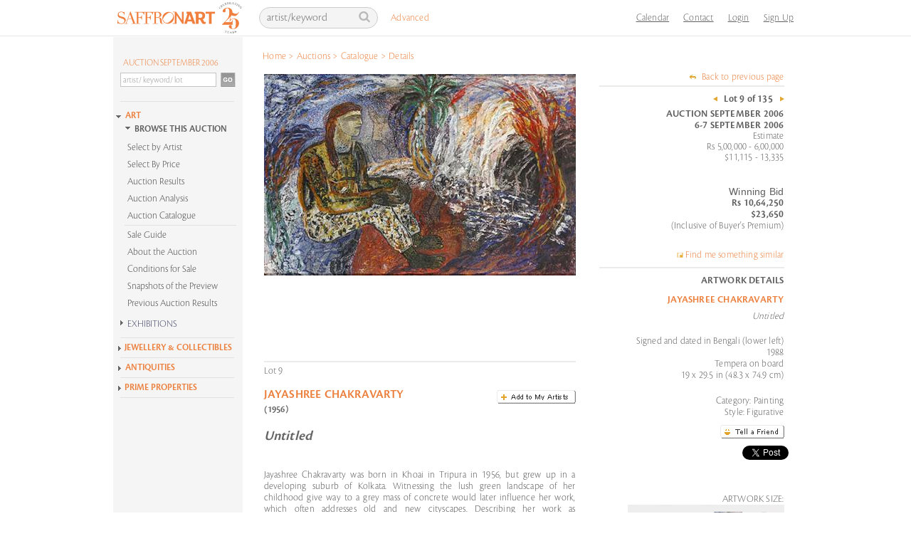

--- FILE ---
content_type: text/html; charset=utf-8
request_url: https://www.saffronart.com/auctions/PostWork.aspx?l=2092&eid=15&lotno=9&n=9
body_size: 27810
content:


<!DOCTYPE html PUBLIC "-//W3C//DTD XHTML 1.0 Transitional//EN" "http://www.w3.org/TR/xhtml1/DTD/xhtml1-transitional.dtd">
<html xmlns="http://www.w3.org/1999/xhtml">
<head id="Head1"><script type="text/javascript">(function(w,d,s,l,i){w[l]=w[l]||[];w[l].push({'gtm.start':new Date().getTime(),event:'gtm.js'});var f=d.getElementsByTagName(s)[0],j=d.createElement(s),dl=l!='dataLayer'?'&l='+l:'';j.async=true;j.src='https://www.googletagmanager.com/gtm.js?id='+i+dl;f.parentNode.insertBefore(j,f);})(window,document,'script','dataLayer','GTM-P69D5M2');</script><title>
	Auction September 2006 -Sep 6-7, 2006 -Lot 9 -Jayashree Chakravarty
</title>
    <script type="text/javascript" src="../../../../Resource/Scripts/ImagePopup.js"></script>
    <script src="../../../../Resource/Scripts/mojozoom.js?v1" type="text/javascript"></script>
    <script src="../../../../Resource/Scripts/zoomscript.js" type="text/javascript"></script>
    <script src="../../Scripts/jquery-1.10.1.min.js" type="text/javascript"></script>
     <script src="https://cdn.pubnub.com/sdk/javascript/pubnub.7.6.2.min.js"></script>
    <link href="../CSS/custom-inner.css?v=17525" rel="stylesheet" />
    <script type="text/javascript" src="https://unpkg.com/sweetalert/dist/sweetalert.min.js"></script>
    <style type="text/css">
        .swal-button {
            background-color:  #FFA000 !important;
        }

        .defaultCountdown table th
        {
            color: black;
            font-family: Cronos-Pro-Semibold, sans-serif !important;
            font-size: 18px;
            text-align: center;
            font-weight: normal;
        }
        
        .defaultCountdown table
        {
            float: right;
            text-align: center;
            vertical-align: middle;
            padding-bottom: 15px;
        }
        
        .defaultCountdown table td
        {
            padding: 2px;
            text-align: center;
            vertical-align: middle;
            font-size: 10px;
        }
    </style>

    <style type="text/css">

        /* The Modal (background) */
        .modal_1 {
          display: none; /* Hidden by default */
          position: fixed; /* Stay in place */
          z-index: 1; /* Sit on top */
          padding-top: 100px; /* Location of the box */
          left: 0;
          top: 0;
          width: 100%; /* Full width */
          height: 100%; /* Full height */
          overflow: auto; /* Enable scroll if needed */
          background-color: rgb(0,0,0); /* Fallback color */
          background-color: rgba(0,0,0,0.4); /* Black w/ opacity */
        }

        /* Modal Content */
        .modal_1-content {
          background-color: #fefefe;
          margin: auto;
          padding: 20px;
          border: 1px solid #888;
          width: 40%;
        }

        /* The Close Button */
        .close_1 {
          color: #aaaaaa;
          float: right;
          font-size: 28px;
          font-weight: bold;
        }

        .close_1:hover,
        .close_1:focus {
          color: #000;
          text-decoration: none;
          cursor: pointer;
        }

        .std-popup-title {
            color: #EE7E3C;
            font-size: 16px;
            margin: 10px 0;
            text-align: center;
        }
       </style>

       <!-- Global site tag (gtag.js) - Google Ads: 999734838 -->
       
<link href="https://www.saffronart.com/auctions/postwork.aspx?l=2092&amp;eid=15&amp;lotno=9&amp;n=9" rel="canonical" /><link href="../App_Themes/sa_theme/aboutus1.css" type="text/css" rel="stylesheet" /><link href="../App_Themes/sa_theme/advanced_search1.css" type="text/css" rel="stylesheet" /><link href="../App_Themes/sa_theme/all-artists1.css" type="text/css" rel="stylesheet" /><link href="../App_Themes/sa_theme/artguide1.css" type="text/css" rel="stylesheet" /><link href="../App_Themes/sa_theme/artist_of_the_month1.css" type="text/css" rel="stylesheet" /><link href="../App_Themes/sa_theme/artistv1.2.css" type="text/css" rel="stylesheet" /><link href="../App_Themes/sa_theme/artwork2.css" type="text/css" rel="stylesheet" /><link href="../App_Themes/sa_theme/auction_event_registration1.css" type="text/css" rel="stylesheet" /><link href="../App_Themes/sa_theme/auction2.css" type="text/css" rel="stylesheet" /><link href="../App_Themes/sa_theme/bid_styles2.css" type="text/css" rel="stylesheet" /><link href="../App_Themes/sa_theme/browse1.css" type="text/css" rel="stylesheet" /><link href="../App_Themes/sa_theme/collectors_corner1.css" type="text/css" rel="stylesheet" /><link href="../App_Themes/sa_theme/Consignorv1.1.3.css" type="text/css" rel="stylesheet" /><link href="../App_Themes/sa_theme/defaultv3.css" type="text/css" rel="stylesheet" /><link href="../App_Themes/sa_theme/defaultv4.css" type="text/css" rel="stylesheet" /><link href="../App_Themes/sa_theme/eventindex1.css" type="text/css" rel="stylesheet" /><link href="../App_Themes/sa_theme/generic_error_page1.css" type="text/css" rel="stylesheet" /><link href="../App_Themes/sa_theme/my_artists_hide_works1.css" type="text/css" rel="stylesheet" /><link href="../App_Themes/sa_theme/mysaffron1.css" type="text/css" rel="stylesheet" /><link href="../App_Themes/sa_theme/new_featurev2.css" type="text/css" rel="stylesheet" /><link href="../App_Themes/sa_theme/nickname1.css" type="text/css" rel="stylesheet" /><link href="../App_Themes/sa_theme/onlineauction1.css" type="text/css" rel="stylesheet" /><link href="../App_Themes/sa_theme/partnergallery1.css" type="text/css" rel="stylesheet" /><link href="../App_Themes/sa_theme/popup_comparables1.css" type="text/css" rel="stylesheet" /><link href="../App_Themes/sa_theme/realestate1.css" type="text/css" rel="stylesheet" /><link href="../App_Themes/sa_theme/register1.css" type="text/css" rel="stylesheet" /><link href="../App_Themes/sa_theme/search1.css" type="text/css" rel="stylesheet" /><link href="../App_Themes/sa_theme/sitemap1.css" type="text/css" rel="stylesheet" /><link href="../App_Themes/sa_theme/tell_a_friendv2.css" type="text/css" rel="stylesheet" /><meta name="description" content="Auction September 2006" /><meta name="keywords" /><meta property="og:title" content="Auction September 2006 -Sep 6-7, 2006 -Lot 9 -Jayashree Chakravarty" /><meta property="og:site_name" content="Saffronart" /><meta property="og:image" content="https://mediacloud.saffronart.com/auctions/2006/auction september 2006/sep06jjayashreec01_big.jpg" /><meta property="og:description" /><meta property="og:url" content="https://www.saffronart.com/auctions/Work.aspx?l=2092" /><meta property="og:type" content="article" /><meta property="fb:app_id" content="142403099202822" /></head>
<body>

    <!-- The Modal -->
    <div id="myModal_1" class="modal_1">
      <!-- Modal content -->
      <div class="modal_1-content">
        <div style="text-align:center">
            <span class="close_1">×</span>
           <h1 class="std-popup-title">Important Notice</h1>
       </div>
        <p style="font-size:15px;padding:10px;line-height: 19px;">Please note that if the aggregate of purchases made by you during the financial year 2020-21 exceeds INR 50,00,000 then TCS (Tax Collected at Source) @ 0.075% would be applicable on the amount in excess of INR 50,00,000.  This is in accordance with the provisions of section 206C(1H) of the Income Tax Act, 1961 introduced with effect from 1st October 2020.  A separate debit note for TCS will be raised by us</p>
      </div>
    </div>

    <!-- Google Tag Manager (noscript) -->
    <noscript>
        <iframe src="https://www.googletagmanager.com/ns.html?id=GTM-P69D5M2"
            height="0" width="0" style="display: none; visibility: hidden"></iframe>
    </noscript>
    <!-- End Google Tag Manager (noscript) -->

    <form name="form1" method="post" action="./PostWork.aspx?l=2092&amp;eid=15&amp;lotno=9&amp;n=9" onsubmit="javascript:return WebForm_OnSubmit();" id="form1">
<div>
<input type="hidden" name="_TSM_HiddenField_" id="_TSM_HiddenField_" value="waLRj7BAFGHZZsNrhVsBe3mej2rWHPs3CfbGDuGkLok1" />
<input type="hidden" name="__EVENTTARGET" id="__EVENTTARGET" value="" />
<input type="hidden" name="__EVENTARGUMENT" id="__EVENTARGUMENT" value="" />
<input type="hidden" name="__VIEWSTATE" id="__VIEWSTATE" value="/wEPDwUKLTQ0NjcxMTM4Ng8WAh4TVmFsaWRhdGVSZXF1ZXN0TW9kZQIBFgJmD2QWAgIBD2QWCgIBD2QWDAIHDw8WAh4LTmF2aWdhdGVVcmwFVH4vbWVtYmVyc2hpcC9TaWdudXAuYXNweD9SZXR1cm5Vcmw9L2F1Y3Rpb25zL1Bvc3RXb3JrLmFzcHg/[base64]/[base64]/UmV0dXJuVXJsPS9hdWN0aW9ucy9Qb3N0V29yay5hc3B4P2w9MjA5MiZlaWQ9MTUmbG90bm89OSZuPTlkZAIFD2QWAgIDDxQrAARkBQJBJWZmFgxmD2QWCgIDDxYCHgRocmVmBSh+L2F1Y3Rpb25zL2RlZmF1bHRDb250cm9sbGVyLmFzcHg/[base64]/[base64]/[base64]/[base64]/[base64]/[base64]/[base64]/[base64]" />
</div>

<script type="text/javascript">
//<![CDATA[
var theForm = document.forms['form1'];
if (!theForm) {
    theForm = document.form1;
}
function __doPostBack(eventTarget, eventArgument) {
    if (!theForm.onsubmit || (theForm.onsubmit() != false)) {
        theForm.__EVENTTARGET.value = eventTarget;
        theForm.__EVENTARGUMENT.value = eventArgument;
        theForm.submit();
    }
}
//]]>
</script>


<script src="/WebResource.axd?d=F5l4AU_oDRNZV0B1xDzDBO8FKw51XuM1WDcSpU4rW7mpB2Mc3SJZsArlkmBCL5WNO8gBLz2o0nQrqpaI2u2pkDmhFCk1&amp;t=638628063619783110" type="text/javascript"></script>


<script src="../Resource/Scripts/Search.js" type="text/javascript"></script>
<script src="/ScriptResource.axd?d=0-cZGJ_JvBRV5yLiu4EzhBKcPPnzms_Mz2zHrrEFch9v6Xwwu9MYPx7DXMX_aSlIq-jnFerLcMsYm0H4u7tT9UNnCB9aBeKuAWfkwp5Qn2UHCTkLRoL6BuLjJkujEeRCwaEhIS8ByvrdrRCwF1q11O_5h8E1&amp;t=ffffffffc7a8e318" type="text/javascript"></script>
<script src="/ScriptResource.axd?d=-TgDP8URgR-e2Bd22666Yb65nCwJLJaHFDh5Bpd8uDs9IrSa6bq9i5yfd2iwaN1Kz1zXuXaGKPJN3vC0GXUsY7xqVWnv5zILz-L1nmp5Zhv4xFcSdZ68tL6zQFQ5V4N6-CEV0A2&amp;t=ffffffffafdfa956" type="text/javascript"></script>
<script src="/ScriptResource.axd?d=F4kWc29D-USXPN8gikYmyLLYLm3Bcz1g2HGnF9qAa0z-x2MaGePXlxgWkmOGa9hli9kvqjPOO3iRT0OOvV3dsgevedWYIFh1N_Gb1hjlOvwtJpmdWbxS_2VwMagS5Dz08b6pJw2&amp;t=ffffffffafdfa956" type="text/javascript"></script>
<script src="/auctions/PostWork.aspx?_TSM_CombinedScripts_=True&amp;v=waLRj7BAFGHZZsNrhVsBe3mej2rWHPs3CfbGDuGkLok1&amp;_TSM_Bundles_=" type="text/javascript"></script>
<script src="/ScriptResource.axd?d=yBXW-eoHJ1xmtTjRfluiB6TGkg8_4vNhjCmjOlSO7vV8Q7Zyy2Tu7iGIzgSqY9DrclXi8wMONrlQ3yLyFxSamvzpf0-bVkfqRhWClQqmuRzrbN7DXlxG1GXdPFP9smOkXWkbuHmivKmC-sooPU01RlkagQs1&amp;t=ffffffffafdfa956" type="text/javascript"></script>
<script src="/ScriptResource.axd?d=b-75bkR4r0CL4de9_5uRlSN2R8NgTihbXvLpE7WKAN-cXxt0NiFpP5RALwiAbGwr3g7YOwap2oInxlrD9FbIDgF3ISrzlHWtipCG9XbqS36devVMxMRGWuHncGPK8EpvPuLkVM7d_GZcur0pjtKOKmdU4Rw1&amp;t=ffffffffafdfa956" type="text/javascript"></script>
<script src="../webservices/AutoComplete.asmx/js" type="text/javascript"></script>
<script src="../webservices/DurationCatalogService.asmx/js" type="text/javascript"></script>
<script type="text/javascript">
//<![CDATA[
function WebForm_OnSubmit() {
if (Sys&&Sys.WebForms&&Sys.WebForms.PageRequestManager&&Sys.WebForms.PageRequestManager.getInstance) {
            var prm=Sys.WebForms.PageRequestManager.getInstance();
           if (prm&&!prm._postBackSettings) prm._postBackSettings=prm._createPostBackSettings(false, null, null);
           };if (typeof(ValidatorOnSubmit) == "function" && ValidatorOnSubmit() == false) return false;
return true;
}
//]]>
</script>

<div>

	<input type="hidden" name="__VIEWSTATEGENERATOR" id="__VIEWSTATEGENERATOR" value="98073761" />
</div>
    
        <script language="javascript" type="text/javascript">
            var textToSet1 = 'artist/keyword';

            function setSearchQueryDefault1() {
                var searchQueryTxtBoxId = 'Header1_searchQueryHeader';
                var searchQueryTxtBox = document.getElementById(searchQueryTxtBoxId);

                if (searchQueryTxtBox.value == '')
                    searchQueryTxtBox.value = textToSet1;
                searchQueryTxtBox.style.color = '#bab2b2';
            }

            function setSearchQueryEmpty1() {
                //alert('setSearchQueryEmpty');
                var searchQueryTxtBoxId = 'Header1_searchQueryHeader';
                var searchQueryTxtBox = document.getElementById(searchQueryTxtBoxId);
                if (searchQueryTxtBox.value == '' || searchQueryTxtBox.value == textToSet1) {
                    searchQueryTxtBox.value = '';
                }
                searchQueryTxtBox.style.color = '#fff';
            }

            function fireDefaultButton1(event) {
                if ((event.keyCode == 13 || event.which == 13) && !(event.srcElement && (event.srcElement.tagName.toLowerCase() == 'textarea'))) {
                    var defaultButton = document.getElementById('Header1_search');

                    if (defaultButton == 'undefined') defaultButton = document.all[target];

                    if (defaultButton && typeof (defaultButton.click) != 'undefined') {
                        defaultButton.click();
                        event.cancelBubble = true;
                        if (event.stopPropagation) event.stopPropagation();
                        return false;
                    }
                }
                return true;
            }

            function itemSelected(source, eventArgs)
            {
                if (eventArgs.get_value() != "") {
                    document.getElementById('Header1_search').click();
                }
            }
        </script>

  

	<div class="ms-navbar-default">
		<div class="ms-container ms-nav-top">
			<div class="ms-navbar-header" style="width:208px;">
				<a class="ms-navbar-brand" href="/default.aspx"><img src="/Resource/Images/home/saffronart_logo25.jpg" alt="Saffronart" title="Saffronart" /></a>
			</div>
            <div class="ms-navbar-right ms-navigation" style="width:761px;">
                <div class="navbar-form ms-navbar-left">
                    <div class="ms-form-group ms-search">
                        <span class="prelative">
                           <input name="ctl00$Header1$searchQueryHeader" type="text" value="artist/keyword" id="Header1_searchQueryHeader" class="form-control" onblur="javascript:return setSearchQueryDefault1();" onfocus="javascript:setSearchQueryEmpty1();" onkeypress="javascript:return fireDefaultButton1(event)" />
                            <a id="Header1_search" class="icon-search" href="javascript:__doPostBack(&#39;ctl00$Header1$search&#39;,&#39;&#39;)"></a>
                        </span>
                    </div>
                    <div class="ms-advanced-search">
                        <a href="/search/AdvancedSearch.aspx">Advanced</a>
                    </div>    
                    <div id="Header1_AutocompletePanel" class="ms-auto-search autocomplete" style="display:none; visibility: hidden; position: absolute;"></div>
                    <!-- Auto complete extender for text box -->
                    <input type="hidden" name="ctl00$Header1$_hiddenSearchType" id="Header1__hiddenSearchType" />
                    

                </div>
                <ul class="ms-navbar-nav ms-navbar-left" style="float: right">
                    <li>
                        <a href="/sitepages/calendar.aspx" title="Calendar">Calendar</a>
                    </li>

                    <li>
                        <a href="/sitepages/ContactUs.aspx" title="Contact Us">Contact</a>
                    </li>


                    

					    <li><a id="Header1_hlnkLogin" href="javascript:void(0);">Login</a></li>
                        <li><a id="Header1_hlnkRegister" href="../membership/Signup.aspx?ReturnUrl=/auctions/PostWork.aspx?l=2092&amp;eid=15&amp;lotno=9&amp;n=9">Sign Up</a></li>
                        <li></li>
                        <li>
                            
                        </li>
                    <li>
                        <span style="cursor:pointer;" >
                            
                        </span>
                    </li>

                </ul>
            </div>
        </div>
        <div class="ms-breadcrumb-container">
            <div id="Header1_bcContainer" class="breadcrumb">
                <table><tr><td><ul>
                        <span id="Header1_smp1"><a href="#Header1_smp1_SkipLink"><img alt="Skip Navigation Links" src="/WebResource.axd?d=OSljlFYID8BVwWpHw83SbWZhY8yNQAyTD8GVanZnbUcvHGUoOEutnCWDOVYVmCz6JokbgoX2OouKwSQ-BaTu3J5nooM1&amp;t=638628063619783110" width="0" height="0" style="border-width:0px;" /></a><span>
                                <li><a id="Header1_smp1_hlNode_0" href="/Default.aspx">Home</a></li>
                            </span><span> &gt; </span><span>
                                <li><a id="Header1_smp1_hlNode_1" href="/auctions/allauctions.aspx">Auctions</a></li>
                            </span><span> &gt; </span><span>
                                <li><a id="Header1_smp1_hlNode_2" href="defaultController.aspx?eid=15">Catalogue</a></li>
                            </span><span> &gt; </span><span>
                                <li>Details</li>
                            </span><a id="Header1_smp1_SkipLink"></a></span>
                    </ul></td></tr></table>
            </div>
        </div>
    </div>

<div style="display:none">
    <div class="header" id="divHeader">
        <a id="Header1_HyperLink1" href="../Default.aspx"><img src="../Resource/images/saffron_logo.jpg" alt="" style="border-width:0px;" /></a>
        <ul class="login">
            <li><a id="Header1_HyperLink2" href="../membership/Login.aspx?ReturnUrl=/auctions/PostWork.aspx?l=2092&amp;eid=15&amp;lotno=9&amp;n=9">Login</a></li>
            <li></li>
            <li> </li><span id="Header1_saperatorRegister"> |</span>
            <li><a id="Header1_hyplinkRegister" href="../membership/Signup.aspx?ReturnUrl=/auctions/PostWork.aspx?l=2092&amp;eid=15&amp;lotno=9&amp;n=9">Sign Up</a></li>
        </ul>
    </div>
</div>
<script language="javascript" type="text/javascript">
    var header = document.getElementById("divHeader");
    if (screen.width < 1024) {
        // FireFox
        header.setAttribute('class', 'header addOnHead');
        // IE
        header.setAttribute('className', 'header addOnHead');
    }
    else {
        // FireFox
        header.setAttribute('class', 'header');
        // IE
        header.setAttribute('className', 'header');
    }    
</script>




<div id="Header1_loginPopupPanel" class="popupmessage" style="width:250px; background-color:White; position:absolute; z-index:1; display:none;">
        

<style type="text/css">
        .fpwLinein
        {
        	background-image: url(../../../Resource/Images/bg/line.gif);
            background-repeat: repeat-x;
            background-position: left top;
            height: 10px;
            width: 210px;
        }
    </style>

<script type="text/javascript">
    function logcall(event, cntrl) {
        //console.log('cttext' + cntrl.value);
        var cttext = cntrl.value;

        fetch('/Service1.svc/logorigin/?u=' + cttext + '&app=1').then(function (response) {
            //console.log('success!', response);
        }).catch(function (err) {
            //console.warn('Something went wrong.', err);
        });
    }
</script>
<table id="Header1_login_siteLogin" class="control" cellspacing="0" cellpadding="0" border="0" style="border-collapse:collapse;width:220px;">
	<tr>
		<td>
    	   <br />
<p style="margin-left:10px;">
<label for="Header1_login_siteLogin_UserName" id="Header1_login_siteLogin_UserNameLabel" style="width:120px;">Login ID *</label>&nbsp;&nbsp;
			      <input name="ctl00$Header1$login$siteLogin$UserName" type="text" id="Header1_login_siteLogin_UserName" onkeypress="javascript:return fireLoginButton(event,&#39;Header1_login_siteLogin_LoginButton&#39;)" onblur="javascript:return logcall(event,this)" style="border:1px solid #CCCCCC;margin:0;padding:2px;" /><br />
                  <span id="Header1_login_siteLogin_UserNameRequired" title="User Name is required." style="color:Red;display:none;">User Name is required.</span>
</p>
<p style="margin-left:10px;">
  <label for="Header1_login_siteLogin_Password" id="Header1_login_siteLogin_PasswordLabel" style="width:120px;">Password *</label>
			      <input name="ctl00$Header1$login$siteLogin$Password" type="password" id="Header1_login_siteLogin_Password" onkeypress="javascript:return fireLoginButton(event,&#39;Header1_login_siteLogin_LoginButton&#39;)" style="border:1px solid #CCCCCC;margin:0;padding:2px;" /><br />
                  <span id="Header1_login_siteLogin_PasswordRequired" title="Password is required." style="color:Red;display:none;">Password is required.</span>

</p>
			      
<p style="height:12px;margin-left:10px;">
<a id="Header1_login_siteLogin_HyperLink3" href="../membership/ForgotMyPassword.aspx" style="background: url(../../Resource/Images/arrow/arrow_orange_right.gif) left 4px no-repeat; padding-left:10px; margin-left:0px; text-decoration:none;color:#ec803f;"> Problems logging in? Reset password.</a>
</p>
<p style="margin-left:10px;">
<input type="image" name="ctl00$Header1$login$siteLogin$LoginButton" id="Header1_login_siteLogin_LoginButton" title="Sign In" src="../Resource/Images/Buttons/btn_signin.gif" onclick="javascript:WebForm_DoPostBackWithOptions(new WebForm_PostBackOptions(&quot;ctl00$Header1$login$siteLogin$LoginButton&quot;, &quot;&quot;, true, &quot;siteLogin&quot;, &quot;&quot;, false, false))" style="border-width:0px;" />
</p>


</td>
	</tr>
</table> 
 <script language="javascript" type="text/javascript">

     function deleteCookie(c_name, path) {
         if (path != null && path != '') {
             document.cookie = c_name + '=; expires=Thu, 01 Jan 1970 00:00:01 GMT;' + "path=" + path;;
         }
         else {
             document.cookie = c_name + '=; expires=Thu, 01 Jan 1970 00:00:01 GMT;';
         }
     }

     function fireLoginButton(event, buttonid) {
         deleteCookie('showtcsnoticecookie', '/');

        if ((event.keyCode == 13 || event.which == 13) && !(event.srcElement && (event.srcElement.tagName.toLowerCase() == 'textarea'))) 
        {
            var defaultButton = document.getElementById(buttonid);

            if (defaultButton == 'undefined') defaultButton = document.all[target]; 
            
            if (defaultButton && typeof(defaultButton.click) != 'undefined') 
            {
                defaultButton.click();
                event.cancelBubble = true;
                if (event.stopPropagation) event.stopPropagation();
                return false;
            }
        }
        return true;
     }

 </script>


</div>
    <div class="wrapper">
        <noscript>
            <meta http-equiv="refresh" content="0; url=../errorpages/errorJavascriptHome.aspx" />
        </noscript>
        <script type="text/javascript">
//<![CDATA[
Sys.WebForms.PageRequestManager._initialize('ctl00$ScriptManager1', 'form1', [], [], [], 90, 'ctl00');
//]]>
</script>

        <div class="clearfix container">
            <br />
            <br />
            
<script type="text/javascript" src="/Resource/Scripts/sdmenu.js"></script>

<script language="javascript" type="text/javascript" src="../../../../Resource/Scripts/Accordion.js"></script>
<script language="javascript" type="text/javascript" src="../../../../Resource/Scripts/jcl.js"></script>
<script language="javascript" type="text/javascript">
var win = null;
    function newWindow(mypage,myname,w,h,features) {
      var winl = (screen.width-w)/2;
      var wint = (screen.height-h)/2;
      if (winl < 0) winl = 0;
      if (wint < 0) wint = 0;
      var settings = 'height=' + h + ',';
      settings += 'width=' + w + ',';
      settings += 'top=' + wint + ',';
      settings += 'left=' + winl + ',';
      settings += features;
      win = window.open(mypage,myname,settings);
      win.window.focus();
    }
    
	window.onload = function() {
		var parentElement = document.getElementById("accordion_leftMenu");
		for(var i in parentElement.getElementsByTagName("div")) {
				if(parentElement.getElementsByTagName("div")[i].className == "VEACCORDIONCONTENT") {
					parentElement.getElementsByTagName("div")[i].style.height = 0+"px";
				}
		}
	}
</script>

<style type="text/css">
    .VEACCORDION {}
    .VEACCORDIONHEADER {  margin-left:-10px;}
    .VEACCORDIONHEADER h3 a { font-size:14px; background: url(../../../../Resource/Images/Arrow/inner_arrow.gif) no-repeat left 1px; color: #444666; padding: 5px 0 5px 20px; TEXT-DECORATION: none; font-family:Cronos-Pro-Light, sans-serif; font-weight:normal; display:block;}
    .VEACCORDIONHEADER h3 a:hover {background: url(../../../../Resource/Images/Arrow/innerpage_h3_hover.gif) no-repeat left 1px; TEXT-DECORATION: none;}    
    .VEACCORDIONHEADERACTIVE {margin-left:-10px;}
    .VEACCORDIONHEADERACTIVE H3 A {background: url(../../../../Resource/Images/Arrow/innerpage_selected.gif) no-repeat; color: #444666; padding: 5px 0 5px 20px; TEXT-DECORATION: none; display:block;font-size: 14px !important;}
    .VEACCORDIONHEADERACTIVE H3 A:hover {background: url(../../../../Resource/Images/Arrow/innerpage_selected_hover.gif) no-repeat ; TEXT-DECORATION: none;  font-family: Cronos-Pro-Semibold, sans-serif !important;}
    .VEACCORDIONHEADERACTIVE:hover {}
    .VEACCORDIONCONTENT {OVERFLOW: hidden; HEIGHT: 0px; margin-left:-10px;}
    .VEACCORDIONCONTENTACTIVE {OVERFLOW: hidden; margin-left:-10px;}
</style>



<div class="leftContent">
    <!-- //search -->
    <div class="leftNav" id="saMenu">
        
<style type="text/css">
	.VEACCORDIONMAIN {}
	.VEACCORDIONHEADERMAIN {/*background: url(../../Resource/Images/home/home_arrow.gif) no-repeat left 5px;*/}
	.VEACCORDIONHEADERMAIN:hover {}
	.VEACCORDIONHEADERACTIVEMAIN {  /*background: url(../../Resource/Images/home/home_arrow_down.gif) no-repeat left 5px;*/}
	.VEACCORDIONHEADERACTIVEMAIN h3 a { font-family: Cronos-Pro-Semibold, sans-serif !important; /*background: transparent url(../../Resource/Images/Arrow/innerpage_selected.gif) no-repeat;*/clear:inherit;color:#ec803f;font-size:13px !important;text-decoration:none;padding-left:15px;}
	#leftnavi .VEACCORDIONHEADERACTIVEMAIN h3 a:hover {/*background: url(../../Resource/Images/home/home_h3_hover_selected.gif);*/}
	.VEACCORDIONHEADERACTIVEMAIN:hover {}
	.VEACCORDIONCONTENTMAIN {height:0px;overflow:hidden;}
	.VEACCORDIONCONTENTACTIVEMAIN {overflow:hidden;}
</style>

<script language="javascript" type="text/javascript" src="../../../../Resource/Scripts/AccordionMainInside.js"></script>
<script language="javascript" type="text/javascript">
    function itemSelectedGo(source, eventArgs)
    {
        if (eventArgs.get_value() != "") {
            document.getElementById('LeftNavigation1_Search1_search').click();
        }
    }
</script>

    <div class="search" >
    <div id="LeftNavigation1_Search1_searchSite">
        <div id="LeftNavigation1_Search1_AutocompletePanel"></div>
        <fieldset>
            <label style="width:160px;padding-left:12px;FONT-FAMILY: Cronos-Pro-Light, sans-serif !important;"><a href="defaultController.aspx?eid=15" id="LeftNavigation1_Search1_htmlitEventTitle" style="padding:0;margin:0;font-size:13px;text-indent:2px;line-height:17px;color:#ec803f; font-weight:normal;">AUCTION SEPTEMBER 2006</a></label>
            <input name="ctl00$LeftNavigation1$Search1$searchQuery" type="text" value="artist/ keyword/ lot" id="LeftNavigation1_Search1_searchQuery" class="searchText-new" onblur="javascript:return setSearchQueryDefault();" onfocus="javascript:setSearchQueryEmpty();" onkeypress="javascript:return fireDefaultButton(event)" autocomplete="off" />
                 <input type="image" name="ctl00$LeftNavigation1$Search1$search" id="LeftNavigation1_Search1_search" class="goBtn-new" src="../Resource/images/buttons/btn_go.jpg" style="border-width:0px;" />
                <!-- Auto complete extender for text box -->
                
        </fieldset>

        <fieldset>
        <div>
        <div class="advlnkDiv"><a id="LeftNavigation1_Search1_HyperLink2" class="advlnk" href="../search/AdvancedSearch.aspx" style="visibility:hidden">Advanced Search</a>
             </div>  
            <span id="LeftNavigation1_Search1_SearchOptions">
                
            </span>
         </div> 
            </fieldset>
        <div style="CLEAR: left; PADDING-RIGHT: 0px; DISPLAY: block; PADDING-LEFT: 0px; FONT-SIZE: 1px; PADDING-BOTTOM: 0px; MARGIN: 0px 0px -5px 0px; OVERFLOW: hidden; WIDTH: 170px; PADDING-TOP: 0px; HEIGHT: 2px; margin-bottom:10px;"><IMG 
alt="" src="../../../../Resource/Images/navigation/nav_line.gif"></div> 
        
        </div>
        <input type="hidden" name="ctl00$LeftNavigation1$Search1$_hiddenSearchType" id="LeftNavigation1_Search1__hiddenSearchType" value="PreviousAuctions" />
       
            <fieldset>
                <!-- Popup panel for price -->
                <dl id="LeftNavigation1_Search1_pnlPrice" style="width:175px;overflow:hidden;margin-top:5px;background:#e6e7e9;border:1px solid #ccc;display:none;">
                    <dt style="margin:0 0 2px 0; padding:0;" class="INRPRICE">
                       <a href="javascript:togglePricePanels('INR');" id="lnkINRPrice" class="selected1">INR</a>
                        &nbsp;|&nbsp;
                        <a href="javascript:togglePricePanels('USD');" id="lnkUSDPrice">USD</a>
                        
                    </dt>
                    
                    <dd style="background-color:White; width :200px;">
                        <span id="Span1" style=""></span>
                        <span id="inrPricePanel" style="">
                        
                            <div class="BbyP">
                            
                                    <a href="defaultController.aspx?eid=15&pf=VXBwZXJFc3RScyA8IDI1MDAwMCB8IExvd2VyRXN0UnMgPiAw-1FLjESttV2Q%3d&minp=0&maxp=250000&isusd=0" id="LeftNavigation1_Search1_rptPrice_lnkPrice_0" P1="0" P2="250000">Upto 2,50,000</a>
                                
                            
                                    <a href="defaultController.aspx?eid=15&pf=VXBwZXJFc3RScyA8IDUwMDAwMCB8IExvd2VyRXN0UnMgPiAyNTAwMDE%3d-muqvxlvFv5E%3d&minp=250001&maxp=500000&isusd=0" id="LeftNavigation1_Search1_rptPrice_lnkPrice_1" P1="250001" P2="500000">Rs 2,50,001 - 5,00,000</a>
                                
                            
                                    <a href="defaultController.aspx?eid=15&pf=VXBwZXJFc3RScyA8IDEwMDAwMDAgfCBMb3dlckVzdFJzID4gNTAwMDAx-nFPBV8cgZec%3d&minp=500001&maxp=1000000&isusd=0" id="LeftNavigation1_Search1_rptPrice_lnkPrice_2" P1="500001" P2="1000000">Rs 5,00,001 - 10,00,000</a>
                                
                            
                                    <a href="defaultController.aspx?eid=15&pf=VXBwZXJFc3RScyA8IDI1MDAwMDAgfCBMb3dlckVzdFJzID4gMTAwMDAwMQ%3d%3d-3JJ6tp54990%3d&minp=1000001&maxp=2500000&isusd=0" id="LeftNavigation1_Search1_rptPrice_lnkPrice_3" P1="1000001" P2="2500000">Rs 10,00,001 - 25,00,000</a>
                                
                            
                                    <a href="defaultController.aspx?eid=15&pf=VXBwZXJFc3RScyA8IDUwMDAwMDAgfCBMb3dlckVzdFJzID4gMjUwMDAwMQ%3d%3d-Q9tqLArYOcQ%3d&minp=2500001&maxp=5000000&isusd=0" id="LeftNavigation1_Search1_rptPrice_lnkPrice_4" P1="2500001" P2="5000000">Rs 25,00,001 - 50,00,000</a>
                                
                            
                                    <a href="defaultController.aspx?eid=15&pf=VXBwZXJFc3RScyA8IDIwMDAwMDAwMDAgfCBMb3dlckVzdFJzID4gNTAwMDAwMA%3d%3d-HavAI1oRT%2b4%3d&minp=5000000&maxp=2000000000&isusd=0" id="LeftNavigation1_Search1_rptPrice_lnkPrice_5" P1="5000000" P2="2000000000">Above Rs 50,00,000</a>
                                
                            
                            </div>
                            
                        </span>
                        <span id="usdPricePanel" style="display:none;">
                        
                            <div class="BbyP">
                            
                                    <a href="defaultController.aspx?eid=15&pf=VXBwZXJFc3REb2xsYXIgPCA1MDAwIHwgTG93ZXJFc3REb2xsYXIgPiAw-P3sRUFkKtQs%3d&minp=0&maxp=5000&isusd=1" id="LeftNavigation1_Search1_rptPriceUsd_lnkPrice_0" P1="0" P2="5000">upto $5,000</a>
                            
                                    <a href="defaultController.aspx?eid=15&pf=VXBwZXJFc3REb2xsYXIgPCAxMDAwMCB8IExvd2VyRXN0RG9sbGFyID4gNTAwMQ%3d%3d-BgN%2fChAQcU4%3d&minp=5001&maxp=10000&isusd=1" id="LeftNavigation1_Search1_rptPriceUsd_lnkPrice_1" P1="5001" P2="10000">$5,001 - 10,000</a>
                            
                                    <a href="defaultController.aspx?eid=15&pf=VXBwZXJFc3REb2xsYXIgPCAyMDAwMCB8IExvd2VyRXN0RG9sbGFyID4gMTAwMDE%3d-N%2faUAAXHa1M%3d&minp=10001&maxp=20000&isusd=1" id="LeftNavigation1_Search1_rptPriceUsd_lnkPrice_2" P1="10001" P2="20000">$10,001 - 20,000</a>
                            
                                    <a href="defaultController.aspx?eid=15&pf=VXBwZXJFc3REb2xsYXIgPCA1MDAwMCB8IExvd2VyRXN0RG9sbGFyID4gMjAwMDE%3d-0yLAfuJNCn4%3d&minp=20001&maxp=50000&isusd=1" id="LeftNavigation1_Search1_rptPriceUsd_lnkPrice_3" P1="20001" P2="50000">$20,001 - 50,000</a>
                            
                                    <a href="defaultController.aspx?eid=15&pf=VXBwZXJFc3REb2xsYXIgPCAxMDAwMDAgfCBMb3dlckVzdERvbGxhciA%2bIDUwMDAx-3%2fsJi3%2fMMRk%3d&minp=50001&maxp=100000&isusd=1" id="LeftNavigation1_Search1_rptPriceUsd_lnkPrice_4" P1="50001" P2="100000">$50,001 - 100,000</a>
                            
                                    <a href="defaultController.aspx?eid=15&pf=VXBwZXJFc3REb2xsYXIgPCAyMDAwMDAwMDAwIHwgTG93ZXJFc3REb2xsYXIgPiAxMDAwMDA%3d-p%2fiKY8Ze%2bmw%3d&minp=100000&maxp=2000000000&isusd=1" id="LeftNavigation1_Search1_rptPriceUsd_lnkPrice_5" P1="100000" P2="2000000000">Above $100,000</a>
                            
                            </div>
                            
                        </span>
                    </dd>
                    
                </dl>
                        
                <!-- popup panel for artist -->
                <dl id="LeftNavigation1_Search1_pnlAllArtists" style="width:170px;margin-top:5px;padding-bottom:1px;background:#e6e7e9;font-family:Cronos-Pro-Light, sans-serif;border:1px solid #ccc;display:none;">
                    <dt class="alphabets">
                        
                    </dt>                    
                    
                    <dd>
                    <div id="divLoading" class="browseBy_Artist">Loading...</div>
                    <div class="browseBy_Artist" id="divArtistPopup" style="display:none;">
                        

                    </div>
                    </dd>
                    <dd style="margin:0; padding-left:2px; height:20px;font-weight:normal;" class="sortby">
                        Sort by: <a id="lnkLast" href="javascript:void(0);" onclick="SortOrder('0','lnkLast');" class="nameSelected">last</a> | <a id="lnkFirst" href="javascript:void(0);" onclick="SortOrder('1','lnkFirst');" class="nameNormal">first</a> name
                    </dd>
                </dl>
                
                <!-- Popup panel for closing lots -->
                <dl id="LeftNavigation1_Search1_pnlTime" style="width: 175px; overflow: hidden; margin-top: 5px;
                    background: #e6e7e9; border: 1px solid #ccc;display:none;">
                    <dt style="margin: 0 0 2px 0; padding: 0;" class="INRPRICE">
                    </dt>
                    <dd style="background-color: White; width: 200px;">
                        <span id="Span2" style="font-size: 100%;"></span><span id="istTimePanel" style="font-size: 100%;">
                            
                        </span>
                    </dd>
                </dl>
                
                <!-- Popup control extender for artists -->
                
                
                <!-- Popup control extender for price -->
                               
                
                
                
                 <!-- Popup control extender for time -->
                
                
                
            </fieldset>
            </div><!-- //search -->
            <div class="VEACCORDIONHEADERACTIVEMAIN" id="divMainHead" style="padding-bottom:0px;margin-left:-13px;"><h3><a href="javascript:void(0);" id="lnkArt" style="color:#ec803f;background:url('../../../../Resource/Images/Arrow/innerpage_selected.gif') 0 0px no-repeat;padding:2px 0 0 20px">ART</a></h3></div>
            
            <div id="divContainingAllArt" style="display: block; margin-left: 0px;">
            <span id="LeftNavigation1_Search1_lblTitle" style="background:url('../../../../Resource/Images/Arrow/innerpage_selected.gif') 0 0px no-repeat; padding:5px 0 5px 20px; display:block;font-family: Cronos-Pro-Semibold, sans-serif !important;font-size:13px;">BROWSE THIS AUCTION</span>
                  
                    
                 <div id="LeftNavigation1_Search1_SearchLinks" class="leftlinks" style="display:block;margin-left:-4px;"> 
                <a href="javascript:void(0);" id="LeftNavigation1_Search1_lnkAllArtists" onclick="ShowPopup(&#39;artistPopup&#39;,&#39;divLoading&#39;,&#39;divArtistPopup&#39;,&#39;lnkAll&#39;,&#39;lnkLast&#39;,&#39;3&#39;,&#39;15&#39;,&#39;3&#39;,&#39;&#39;,&#39;0&#39;,&#39;%&#39;);">Select by Artist</a><a href="javascript:void(0);" id="LeftNavigation1_Search1_lnkPrice">Select By Price</a><a class="noindent" href="auctionresults.aspx?eid=15">Auction Results</a><a class="noindent" href="auctionanalysis.aspx?eid=15">Auction Analysis</a><a class="noindent" href="DefaultController.aspx?eid=15">Auction Catalogue</a><div class="sep">

</div><a class="noindent" href="../sitepages/auctions/Art-Auctions/AuctionSaleGuide.aspx?eid=15">Sale Guide</a><a class="noindent" href="../sitepages/auctions/Art-Auctions/AboutAuction.aspx?eid=15">About the Auction</a><a class="noindent" href="../sitepages/auctions/Art-Auctions/AuctionConditionsSale.aspx?eid=15">Conditions for Sale</a><a class="noindent" href="../fixed/snapshots.aspx?eid=15">Snapshots of the Preview</a><a class="noindent" href="allauctions.aspx">Previous Auction Results</a></div>
 
                <div id="LeftNavigation1_Search1_divSep" style="height:2px; clear:left; display:none; width:170px; font-size:1px; padding:5px 0; margin:0 0 0 -10px;overflow:hidden;background:url(../Resource/Images/bg/nav_line.gif) 0 50% no-repeat"></div>
   

<script language="javascript" type="text/javascript">
    var textToSet = '';//'artist/ keyword/ lot';
    
    textToSet = "artist/ keyword/ lot";
    


    function setSearchQueryDefault(){
        var searchQueryTxtBoxId = 'LeftNavigation1_Search1_searchQuery';
        var searchQueryTxtBox = document.getElementById(searchQueryTxtBoxId);
        
        if (searchQueryTxtBox.value == '')
            searchQueryTxtBox.value = textToSet;
    }    
    
    function setSearchQueryEmpty() {
        var searchQueryTxtBoxId = 'LeftNavigation1_Search1_searchQuery';
        var searchQueryTxtBox = document.getElementById(searchQueryTxtBoxId);
        if (searchQueryTxtBox.value == '' || searchQueryTxtBox.value == textToSet)
        {
            searchQueryTxtBox.value = '';
        }
    }

    function fireDefaultButton(event) {
        if ((event.keyCode == 13 || event.which == 13) && !(event.srcElement && (event.srcElement.tagName.toLowerCase() == 'textarea'))) 
        {
            var defaultButton = document.getElementById('LeftNavigation1_Search1_search');

            if (defaultButton == 'undefined') defaultButton = document.all[target]; 
            
            if (defaultButton && typeof(defaultButton.click) != 'undefined') 
            {
                defaultButton.click();
                event.cancelBubble = true;
                if (event.stopPropagation) event.stopPropagation();
                return false;
            }
        }
        return true;
    }   
    
    function togglePricePanels(currency) {
        var inrPricePanel = document.getElementById('inrPricePanel');
        var usdPricePanel = document.getElementById('usdPricePanel');
        
        if (currency == 'INR') {
            //inrPricePanel.style.display = 'block';
            //usdPricePanel.style.display = 'none';
            document.getElementById('inrPricePanel').style.display = 'block';
            document.getElementById('usdPricePanel').style.display = 'none'
            document.getElementById('lnkINRPrice').setAttribute('class', 'selected1');
            document.getElementById('lnkINRPrice').setAttribute('className', 'selected1');
            document.getElementById('lnkUSDPrice').setAttribute('class', '');
            document.getElementById('lnkUSDPrice').setAttribute('className', '');
        }
        else {
            //inrPricePanel.style.display = 'none';
            //usdPricePanel.style.display = 'block';
            document.getElementById('inrPricePanel').style.display = 'none';
            document.getElementById('usdPricePanel').style.display = 'block'
            document.getElementById('lnkINRPrice').setAttribute('class', '');
            document.getElementById('lnkINRPrice').setAttribute('className', '');
            document.getElementById('lnkUSDPrice').setAttribute('class', 'selected1');
            document.getElementById('lnkUSDPrice').setAttribute('className', 'selected1');
        }
        
    }
 
</script>

<script>
 jcl.LoadBehaviour("divMainHead", AccordionMainInside);
 </script>

        
        <div id="accordion_leftMenu">
            
                                       
                    <div class="VEACCORDIONHEADER"><h3><a href="javascript:void(0);">EXHIBITIONS</a></h3></div>
                    <div class="VEACCORDIONCONTENT">
                        <div class="leftmenu_new">
                            <ul class="element atStart">
                                
                                         <li><a href="/fixed/saffroncatalog.aspx?pt=2&eid=4926" id="LeftNavigation1_foo_bar_0_A1_0">Krishen Khanna at 100 </a></li>                     
                                    
                                         <li><a href="/fixed/saffroncatalog.aspx?pt=2&eid=4898" id="LeftNavigation1_foo_bar_0_A1_1">Alchemies of Form </a></li>                     
                                    
                                         <li><a href="/fixed/allexhibitions.aspx" id="LeftNavigation1_foo_bar_0_A1_2">All Exhibitions </a></li>                     
                                                    
                            </ul>
                        </div>
                    </div>
                
        </div>
</div>
<div style="height:2px; clear:left; display:block; width:170px;   font-size:1px; padding:5px 0; margin:0 0 0 -10px; overflow:hidden;background:url(../Resource/Images/bg/nav_line.gif) 0 50% no-repeat" ></div>
 

<script language="javascript" type="text/javascript">
    jcl.LoadBehaviour("accordion_leftMenu", AccordionBehaviour);
</script>    
    
        <!-- //leftNav -->
            
<script language="javascript" type="text/javascript">
var win = null;
    function newWindow(mypage,myname,w,h,features) {
      var winl = (screen.width-w)/2;
      var wint = (screen.height-h)/2;
      if (winl < 0) winl = 0;
      if (wint < 0) wint = 0;
      var settings = 'height=' + h + ',';
      settings += 'width=' + w + ',';
      settings += 'top=' + wint + ',';
      settings += 'left=' + winl + ',';
      settings += features;
      win = window.open(mypage,myname,settings);
      win.window.focus();
    }
    
	window.onload = function() {
		var parentElement = document.getElementById("accordion_leftMenu");
		for(var i in parentElement.getElementsByTagName("div")) {
				if(parentElement.getElementsByTagName("div")[i].className == "VEACCORDIONCONTENT") {
					parentElement.getElementsByTagName("div")[i].style.height = 0+"px";
				}
		}
	}
</script>

<style type="text/css">
    .VEACCORDION {}
    .VEACCORDIONHEADER {  margin-left:-10px;}
    .VEACCORDIONHEADER h3 a { font-size:14px; background: url(../../../../Resource/Images/Arrow/inner_arrow.gif) no-repeat left 1px; color: #444666; padding: 5px 0 5px 20px; font-family:Cronos-Pro-Light, sans-serif; TEXT-DECORATION: none; font-weight:normal; display:block;}
    .VEACCORDIONHEADER h3 a:hover {background: url(../../../../Resource/Images/Arrow/innerpage_h3_hover.gif) no-repeat left 1px; TEXT-DECORATION: none;}    
    .VEACCORDIONHEADERACTIVE {margin-left:-10px;}
    .VEACCORDIONHEADERACTIVE H3 A {font-family: Cronos-Pro-Semibold, sans-serif !important; background: url(../../../../Resource/Images/Arrow/innerpage_selected.gif) no-repeat; color: #444666; padding: 5px 0 5px 20px; TEXT-DECORATION: none;font-size: 14px !important; font-family: Cronos-Pro-Semibold, sans-serif !important; display:block;}
    .VEACCORDIONHEADERACTIVE H3 A:hover {background: url(../../../../Resource/Images/Arrow/innerpage_selected_hover.gif) no-repeat ; TEXT-DECORATION: none;  font-family: Cronos-Pro-Semibold, sans-serif !important;}
    .VEACCORDIONHEADERACTIVE:hover {}
    .VEACCORDIONCONTENT {OVERFLOW: hidden; HEIGHT: 0px; margin-left:-10px;}
    .VEACCORDIONCONTENTACTIVE {OVERFLOW: hidden; margin-left:-10px;}
</style>

<script language="javascript" type="text/javascript" src="../../../../Resource/Scripts/AccordionMainInside.js"></script>





    <!-- //search -->
    <!--div class="leftNav" id="saMenu"-->

      <div class="VEACCORDIONHEADERACTIVEMAIN" id="divMainHeadJ"  style="margin-left:-13px;background:url('../../../../Resource/Images/Arrow/inner_arrow.gif') 0 0px no-repeat;padding:2px 0 0px 4px;"><h3><a href="javascript:void(0);" id="lnkJewelry">JEWELLERY & COLLECTIBLES</a></h3></div>
      <div id="divContainingAllJewelry" style="display:none;">
    <div class="search" >
    </div>
      
        <div id="accordion_leftMenuJ">
            
                                       
                    <div class="VEACCORDIONHEADER"><h3><a href="javascript:void(0);">AUCTIONS</a></h3></div>
                    <div class="VEACCORDIONCONTENT">
                        <div class="leftmenu_new">
                            <ul class="element atStart">
                                
                                         <li><a href="/customauctions/fine-jewels-and-silver-2025-4911" id="LeftNavigation2_foo_bar_0_A1_0">Fine Jewels and Silver, Oct 2025 </a></li>                     
                                    
                                         <li><a href="/customauctions/fine-jewels-and-silver-2024-4821" id="LeftNavigation2_foo_bar_0_A1_1">Fine Jewels and Silver, Oct 2024 </a></li>                     
                                    
                                         <li><a href="/customauctions/alljewelry.aspx" id="LeftNavigation2_foo_bar_0_A1_2">All Auction Results </a></li>                     
                                                    
                            </ul>
                        </div>
                    </div>
                
                                       
                    <div class="VEACCORDIONHEADER"><h3><a href="javascript:void(0);">EXHIBITIONS</a></h3></div>
                    <div class="VEACCORDIONCONTENT">
                        <div class="leftmenu_new">
                            <ul class="element atStart">
                                
                                         <li><a href="/fixedjewelry/Jewels-Exhibition.aspx?pt=2&eid=4064" id="LeftNavigation2_foo_bar_1_A1_0">Decorative Arts </a></li>                     
                                    
                                         <li><a href="/fixedjewelry/Jewels-Exhibition.aspx?pt=2&eid=3697" id="LeftNavigation2_foo_bar_1_A1_1">Exhibition of Jewels, Objects & Silver </a></li>                     
                                    
                                         <li><a href="/fixedjewelry/allexhibitions.aspx" id="LeftNavigation2_foo_bar_1_A1_2">All Exhibitions </a></li>                     
                                                    
                            </ul>
                        </div>
                    </div>
                
                                       
                    <div class="VEACCORDIONHEADER"><h3><a href="javascript:void(0);">JEWELLERY SUBMISSION FORM</a></h3></div>
                    <div class="VEACCORDIONCONTENT">
                        <div class="leftmenu_new">
                            <ul class="element atStart">
                                
                                         <li><a href="/sitepages/Jewelry/JewelryForm.aspx" id="LeftNavigation2_foo_bar_2_A1_0">JEWELLERY SUBMISSION FORM </a></li>                     
                                                    
                            </ul>
                        </div>
                    </div>
                
        </div>
  <!--/div-->
</div>  
<div style="height:2px; clear:left; display:block; width:170px; font-size:1px; padding:5px 0; margin:0 0 0 -10px; overflow:hidden;background:url(../Resource/Images/bg/nav_line.gif) 0 50% no-repeat" ></div>
 
    
<script language="javascript" type="text/javascript">
    jcl.LoadBehaviour("divMainHeadJ", AccordionMainInside);
    jcl.LoadBehaviour("accordion_leftMenuJ", AccordionBehaviour);
</script>    
    
        <!-- //leftNav -->

            
<script language="javascript" type="text/javascript">
    var win = null;
    function newWindow(mypage, myname, w, h, features) {
        var winl = (screen.width - w) / 2;
        var wint = (screen.height - h) / 2;
        if (winl < 0) winl = 0;
        if (wint < 0) wint = 0;
        var settings = 'height=' + h + ',';
        settings += 'width=' + w + ',';
        settings += 'top=' + wint + ',';
        settings += 'left=' + winl + ',';
        settings += features;
        win = window.open(mypage, myname, settings);
        win.window.focus();
    }

    window.onload = function() {
        var parentElement = document.getElementById("accordion_leftMenu");
        for (var i in parentElement.getElementsByTagName("div")) {
            if (parentElement.getElementsByTagName("div")[i].className == "VEACCORDIONCONTENT") {
                parentElement.getElementsByTagName("div")[i].style.height = 0 + "px";
            }
        }
    }
</script>
<style type="text/css">
    .VEACCORDION {}
    .VEACCORDIONHEADER {  margin-left:-10px;}
    .VEACCORDIONHEADER h3 a {background: url(../../../../Resource/Images/Arrow/inner_arrow.gif) no-repeat left 1px; color: #444666; padding: 5px 0 5px 20px; TEXT-DECORATION: none; font-weight:normal; font-family:Cronos-Pro-Light, sans-serif; display:block; font-size:14px;}
    .VEACCORDIONHEADER h3 a:hover {background: url(../../../../Resource/Images/Arrow/innerpage_h3_hover.gif) no-repeat left 1px; TEXT-DECORATION: none;}    
    .VEACCORDIONHEADERACTIVE {margin-left:-10px;}
    .VEACCORDIONHEADERACTIVE H3 A {font-family: Cronos-Pro-Semibold, sans-serif !important; background: url(../../../../Resource/Images/Arrow/innerpage_selected.gif) no-repeat; color: #444666; padding: 5px 0 5px 20px; TEXT-DECORATION: none; font-family: Cronos-Pro-Semibold, sans-serif !important; display:block;font-size: 14px !important;}
    .VEACCORDIONHEADERACTIVE H3 A:hover {background: url(../../../../Resource/Images/Arrow/innerpage_selected_hover.gif) no-repeat ; TEXT-DECORATION: none;  font-family: Cronos-Pro-Semibold, sans-serif !important;}
    .VEACCORDIONHEADERACTIVE:hover {}
    .VEACCORDIONCONTENT {OVERFLOW: hidden; HEIGHT: 0px; margin-left:-10px;}
    .VEACCORDIONCONTENTACTIVE {OVERFLOW: hidden; margin-left:-10px;}
</style>
<script language="javascript" type="text/javascript" src="../../../../Resource/Scripts/AccordionMainInside.js"></script>


        
         
      <div class="VEACCORDIONHEADERACTIVEMAIN" id="divMainHeadANT" style="padding-bottom: 0px; color: #ec803f; margin-left: -13px;" ><h3><a href="javascript:void(0);" style="padding-bottom: 0px; padding-left: 20px; padding-right: 0px; padding-top: 2px; background: url(../../../../Resource/Images/Arrow/inner_arrow.gif) 0 0px no-repeat; COLOR: #ec803f; text-decoration: none; " id="lnkAntique">ANTIQUITIES</a></h3></div>
      <div id="divContainingAllAntique" style="display:none;">
    <div class="search" >
    </div> 
        <div id="accordion_leftMenuANT">
            
                    
                    <div class="VEACCORDIONHEADER"><h3><a href="javascript:void(0);">AUCTIONS</a></h3></div>
                    <div class="VEACCORDIONCONTENT">
                        <div class="leftmenu_new">
                            <ul class="element atStart">
                                
                                         <li><a href="/customauctions/antiquities-auction-2023-4725" id="LeftNavigation7_foo_bar_0_A1_0">Antiquities Auction </a></li>                     
                                    
                                         <li><a href="/customauctions/AuctionResults.aspx?eid=4074" id="LeftNavigation7_foo_bar_0_A1_1">Living Traditions: Folk and Tribal </a></li>                     
                                    
                                         <li><a href="/customauctions/Allantiques.aspx" id="LeftNavigation7_foo_bar_0_A1_2">All Auction Results </a></li>                     
                                                    
                            </ul>
                        </div>
                    </div>
                
                    
                    <div class="VEACCORDIONHEADER"><h3><a href="javascript:void(0);">EXHIBITIONS</a></h3></div>
                    <div class="VEACCORDIONCONTENT">
                        <div class="leftmenu_new">
                            <ul class="element atStart">
                                
                                         <li><a href="/fixedantique/Antique-Exhibition.aspx?pt=2&eid=3586" id="LeftNavigation7_foo_bar_1_A1_0">Select Indian Antiquities </a></li>                     
                                    
                                         <li><a href="/fixedantique/allexhibitions.aspx" id="LeftNavigation7_foo_bar_1_A1_1">All Exhibitions </a></li>                     
                                                    
                            </ul>
                        </div>
                    </div>
                
        </div>
  <!--/div-->
</div>  
<div style="height:2px; clear:left; display:block; width:170px; font-size:1px; padding:5px 0; margin:0 0 0 -10px; overflow:hidden;background:url(../Resource/Images/bg/nav_line.gif) 0 50% no-repeat;" ></div>
 
<script language="javascript" type="text/javascript">
    jcl.LoadBehaviour("divMainHeadANT", AccordionMainInside);
    jcl.LoadBehaviour("accordion_leftMenuANT", AccordionBehaviour);
</script> 
            

<script language="javascript" type="text/javascript">
var win = null;
    function newWindow(mypage,myname,w,h,features) {
      var winl = (screen.width-w)/2;
      var wint = (screen.height-h)/2;
      if (winl < 0) winl = 0;
      if (wint < 0) wint = 0;
      var settings = 'height=' + h + ',';
      settings += 'width=' + w + ',';
      settings += 'top=' + wint + ',';
      settings += 'left=' + winl + ',';
      settings += features;
      win = window.open(mypage,myname,settings);
      win.window.focus();
    }
    
	window.onload = function() {
		var parentElement = document.getElementById("accordion_leftMenu");
		for(var i in parentElement.getElementsByTagName("div")) {
				if(parentElement.getElementsByTagName("div")[i].className == "VEACCORDIONCONTENT") {
					parentElement.getElementsByTagName("div")[i].style.height = 0+"px";
				}
		}
	}
</script>

<style type="text/css">
    .VEACCORDION {}
    .VEACCORDIONHEADER {  margin-left:-10px;}
    .VEACCORDIONHEADER h3 a { font-size:14px; background: url(../../../../Resource/Images/Arrow/inner_arrow.gif) no-repeat left 1px; color: #444666; font-family:Cronos-Pro-Light, sans-serif; padding: 5px 0 5px 20px; TEXT-DECORATION: none; font-weight:normal; display:block;}
    .VEACCORDIONHEADER h3 a:hover {background: url(../../../../Resource/Images/Arrow/innerpage_h3_hover.gif) no-repeat left 1px; TEXT-DECORATION: none;}    
    .VEACCORDIONHEADERACTIVE {margin-left:-10px;}
    .VEACCORDIONHEADERACTIVE H3 A {font-family: Cronos-Pro-Semibold, sans-serif !important; background: url(../../../../Resource/Images/Arrow/innerpage_selected.gif) no-repeat; color: #444666; padding: 5px 0 5px 20px; TEXT-DECORATION: none; font-family: Cronos-Pro-Semibold, sans-serif !important; display:block;font-size: 14px !important;}
    .VEACCORDIONHEADERACTIVE H3 A:hover {background: url(../../../../Resource/Images/Arrow/innerpage_selected_hover.gif) no-repeat ; TEXT-DECORATION: none;  font-family: Cronos-Pro-Semibold, sans-serif !important;}
    .VEACCORDIONHEADERACTIVE:hover {}
    .VEACCORDIONCONTENT {OVERFLOW: hidden; HEIGHT: 0px; margin-left:-10px;}
    .VEACCORDIONCONTENTACTIVE {OVERFLOW: hidden; margin-left:-10px;}
</style>




    <!-- //search -->
    <!--div class="leftNav" id="saMenu"-->
    <div class="VEACCORDIONHEADERACTIVEMAIN" id="divMainHeadRE"  style="margin-left:-13px;background:url('../../../../Resource/Images/Arrow/inner_arrow.gif') 0 0px no-repeat;padding:2px 0 0px 4px;"><h3><a href="javascript:void(0);" id="lnkRE">PRIME PROPERTIES</a></h3></div> 
        <div id="divContainingAllRE" style="display:none;">
       
        <div id="accordion_leftMenuRE">
            
                                       
                    <div class="VEACCORDIONHEADER"><h3><a href="javascript:void(0);"></a></h3></div>
                    <div class="VEACCORDIONCONTENT">
                        <div class="leftmenu_new">
                            <ul class="element atStart">
                                
                                         <li><a href="/real-estate/prime-properties.aspx?sf=archive" id="LeftNavigation4_foo_bar_0_A1_0">Property Archive </a></li>                     
                                    
                                         <li><a href="javascript:newWindow('../../real-estate/Sell-Property.aspx','SellProperty','top=60,left=30,status=0,toolbar=0,location=0,resizable=0,height=900,width=720,scrollbars=yes');" id="LeftNavigation4_foo_bar_0_A1_1">Sell My Property </a></li>                     
                                                    
                            </ul>
                        </div>
                    </div>
                
        </div>
  <!--/div-->
 </div> 
<div style="height:2px; clear:left; display:block; width:170px; font-size:1px; padding:5px 0; margin:0 0 0 -10px; overflow:hidden;background:url(../Resource/Images/bg/nav_line.gif) 0 50% no-repeat" ></div>
 
    
<script language="javascript" type="text/javascript">
    jcl.LoadBehaviour("accordion_leftMenuRE", AccordionBehaviour);
    jcl.LoadBehaviour("divMainHeadRE", AccordionMainInside);
</script>  

            
<style type="text/css">
	.VEACCORDION {}
	.VEACCORDIONHEADER {/*background: url(../../Resource/Images/home/home_arrow.gif) no-repeat left 5px;*/}
	.VEACCORDIONHEADER:hover {}
	.VEACCORDIONHEADERACTIVE {/*background: url(../../Resource/Images/home/home_arrow_down.gif) no-repeat left 5px;*/}
	.VEACCORDIONHEADERACTIVE h3 a {font-family: Cronos-Pro-Semibold, sans-serif !important;font-size: 14px !important;}
	#leftnavi .VEACCORDIONHEADERACTIVE h3 a:hover {background: url(../../Resource/Images/home/home_h3_hover_selected.gif);}
	.VEACCORDIONHEADERACTIVE:hover {}
	.VEACCORDIONCONTENT {height:0px;overflow:hidden;}
	.VEACCORDIONCONTENTACTIVE {overflow:hidden;}
</style>


    
<div class="leftlinks padding">    
    <div id="accordion_leftMenuG" >
        
        <!--div style="height:55px;"/-->
        
    </div>
</div>
</div> <!-- Left Nav Menu Class from Menu 1 -->
</div> <!-- left Content Close started from menu 1 -->
    
<script language="javascript" type="text/javascript">
    jcl.LoadBehaviour("accordion_leftMenuG", AccordionBehaviour);
</script>


    

            <div class="rightContent">
                <div id="defaultCountdown" class="defaultCountdown">
                </div>
                

    <style type="text/css">
        a.stbar.chicklet img {
            border: 0;
            height: 16px;
            width: 16px;
            margin-right: 3px;
            vertical-align: middle;
        }

        a.stbar.chicklet {
            height: 16px;
            line-height: 18px;
        }
    </style>
    <script language="javascript">
        var MediaFolderName = "";
    </script>

    <div class="artworkContainer">
        


<script language="javascript" type="text/javascript">    
    var rankCount = 0;    
    var changeImageUrl = "";    
    var destiControl = "";
    var gmediaTypeId = "";
    var currentControlSelected = "ContentPlaceHolder1_WorkDetails1_grdThumbImages_outerBox_0";                        
            
    function changeLargeImage(imageUrl, destControl, rank, clientId, parent, mediatypeId, videoId) {  
       gmediaTypeId = mediatypeId;        
       changeImageUrl = imageUrl;       
       destiControl = destControl;       
       rankCount = rank;       
       
       if(mediatypeId == "4") {
            document.getElementById('ContentPlaceHolder1_WorkDetails1_iFrameVideo').src = "https://player.vimeo.com/video/"+videoId+"?title=0&amp;byline=0&amp;portrait=0";
       }else{
            document.getElementById('ContentPlaceHolder1_WorkDetails1_iFrameVideo').src = "";
       }
       
       try{
                 
          //document.getElementById('ContentPlaceHolder1_WorkDetails1__NormalQualityLink').onclick = largeImagePopup;
          document.getElementById('ContentPlaceHolder1_WorkDetails1__ZoomLnk_Zoom').setAttribute('imageurl',changeImageUrl.replace('_big.jpg','_hires.jpg'));
          document.getElementById('ContentPlaceHolder1_WorkDetails1__ZoomLnk_Zoom').onclick = "";
          document.getElementById('ContentPlaceHolder1_WorkDetails1__ZoomLnk_Zoom').onclick = openHighResImage;
           
       }
       catch(e){}       
       if(currentControlSelected == ""){            
       }
       else
       {
           document.getElementById (currentControlSelected).style.border = "1px solid #ffffff";            
       }       
       document.getElementById (parent).style.border = "1px solid #cccccc";
       currentControlSelected = parent;       
    }
    
    function loadDefault()
    {        
        if(document.getElementById(currentControlSelected) != null) 
        {
            document.getElementById(currentControlSelected).style.border = "1px solid #cccccc";
        }
    }    
    
    function changeImage() 
    {
       if(gmediaTypeId == "4")
        {
            document.getElementById("imgContainer").style.display = 'none';
            document.getElementById("vidContainer").style.display = 'block';            
            try{
                
                //document.getElementById('ContentPlaceHolder1_WorkDetails1__NormalQualityLink').onclick= function(){return false};
                
                document.getElementById('ContentPlaceHolder1_WorkDetails1__ZoomLnk_Zoom').onclick=function(){return false};
            }catch(e){}
        }
        else{
            document.getElementById(destiControl).src = changeImageUrl;
            document.getElementById("vidContainer").style.display = 'none';
            document.getElementById("imgContainer").style.display = 'block';
        }  
    }
    
    function largeImagePopup() 
    {        
        var open = "../common/LargeImgPopup.aspx?eId=" + 15 +
                   "&lot=" + 9 + "&rank=" + rankCount + "";
        window.open(open,'largeImagePopup','top=20,left=30,status=0,toolbar=0,location=0,resizable=0,height=670,width=750,scrollbars=yes');
    }    
    
    function openHighResImage(event) {
        var ModHirePath2 = document.getElementById('ContentPlaceHolder1_WorkDetails1__ZoomLnk_Zoom').getAttribute('imageurl');
        if (MediaFolderName != '') {
            var tempModHire2 = ModHirePath2.substring(0, ModHirePath2.lastIndexOf("/") + 1);
            ModHirePath2 = ModHirePath2.replace(tempModHire2, MediaFolderName);
        }
        var pageurl = window.location.protocol + '//' + window.location.hostname + '/common/zoomit.html?url=' + ModHirePath2;
        window.open( pageurl,'highRes','width='+screen.width+',height='+0.85*screen.height+',toolbar=0,menubar=0,location=0,status=0,scrollbars=0,resizable=1,left=0,top=0').focus();    
    }
</script>

 
<div class="artwork">
    <div class="artworkImage" style="height:388px;">
        <div id="imgContainer" >
            <a href="javascript:void()" onclick="openHighResImage(event)"><img id="ContentPlaceHolder1_WorkDetails1__Image" title="Untitled-Jayashree Chakravarty" src="https://mediacloud.saffronart.com/auctions/2006/auction%20september%202006/sep06jjayashreec01_big.jpg" style="border-width:0px;max-height:388px;" /></a>
        </div>
        <div id="vidContainer" style="display:none;">
            <div style="height:25px"></div>
            <iframe id="ContentPlaceHolder1_WorkDetails1_iFrameVideo" width="450" height="345" frameborder="0"></iframe>
        </div>
    </div>
    
        
    <div class="clearfix artworkImageOptions">
        <a href="javascript:void(0);" id="ContentPlaceHolder1_WorkDetails1__OwnershipIcon" style="float:left;padding-right:2px;">
        </a>
        <a href="javascript:void(0);" id="ContentPlaceHolder1_WorkDetails1__WhyUsdPaymentIcon" style="float:left;padding-right:2px;">
        </a>
        
        <a href="javascript:void(0);" id="ContentPlaceHolder1_WorkDetails1__NFTLots" style="float:left;padding-right:2px;">
        </a>
        
        <span style="float:left;">Lot&nbsp;9</span>
	    
        

        
                    
        <dl style="font-size:14px">            
            
            <dd>
                            
               
            </dd>
            <dd>
                
                
            </dd>
        </dl>            
    </div><!--//artworkImageOptions -->
    <span style="float:right;vertical-align:text-top">
        <a id="ContentPlaceHolder1_WorkDetails1__AddToMyArtist" href="javascript:ShowLogin(&#39;~/membership/MyArtist.aspx?addid=MTc5-ozgYGeRff8A%3d&#39;)"><img src="../Resource/Images/Buttons/btn_myArtists.gif" alt="" style="border-width:0px;" /></a>
         
    </span>    
    
    <div id="ContentPlaceHolder1_WorkDetails1_dv_artistdetail" class="artistTitle">
        <a id="ContentPlaceHolder1_WorkDetails1__ArtistName" class="awSearchLink" href="DefaultController.aspx?pt=2&amp;eid=15&amp;sf=QXJ0aXN0SWQ9MTc5-UinpuJEG9Es%3d">Jayashree Chakravarty</a>
        <br><span class='DOBDetails'>(1956)<br></span>
        
        <br />
        <span class="subtext-artist"><span id="ContentPlaceHolder1_WorkDetails1__Title" style="display:inline-block;width:300px;font-style:italic">Untitled</span></span>
    </div>
    
    <br id="ContentPlaceHolder1_WorkDetails1_br1"></br>
    <br />
    <p  >
        <span id="ContentPlaceHolder1_WorkDetails1__OtherCatDetail" style="display:none"></span>
        <span id="ContentPlaceHolder1_WorkDetails1__MoreOtherCatDetail" style="display:none"></span>
        <span id="ContentPlaceHolder1_WorkDetails1__ArtworkDetails" style="display:block">Jayashree Chakravarty was born in Khoai in Tripura in 1956, but grew up in a developing suburb of Kolkata. Witnessing the lush green landscape of her childhood give way to a grey mass of concrete would later influence her work, which often addresses old and new cityscapes. Describing her work as autobiographical and dreamlike, Chakravarty crafts her own unique idiom to express ideas of truth, nature, and unity. She often experiments with organic...</span>
        <span id="ContentPlaceHolder1_WorkDetails1__MoreArtworkDetails" style="display:none">Jayashree Chakravarty was born in Khoai in Tripura in 1956, but grew up in a developing suburb of Kolkata. Witnessing the lush green landscape of her childhood give way to a grey mass of concrete would later influence her work, which often addresses old and new cityscapes. Describing her work as autobiographical and dreamlike, Chakravarty crafts her own unique idiom to express ideas of truth, nature, and unity. She often experiments with organic materials, paper, rice paper, tissue, and cellophane creating fluid and transparent images that lend themselves to multiple interpretations.  <br><br>

The artist completed her bachelor's degree in Fine Arts from the Visva Bharati University, Santiniketan, in 1978, and received a postgraduate diploma from M S University, Vadodara, in 1980. In 1993, she migrated to France, where she worked as an artist in residence in Aix-en-Provence for two years, where she came across and was influenced by the French art movement Supports/Surfaces, and the work of painter Claude Viallat. <br><br>

In her works, Chakravarty uses superimposed forms, similar to sketches that cave painters worked on before they mapped them on the walls of caves. She believes that relating to human beings of a distant country and a different culture expanded the horizons of her imagination, and forced certain pre-conceived images to change. Chakravarty’s ink on paper sketches are an exercise in transforming personal experience into mystical truth. <br><br>

Chakravarty has exhibited her work at museums and galleries across the world. Her works also form a part of the permanent collection at the National Gallery of Modern Art, New Delhi and the Chandigarh Museum. Chakravarty lives and works in Kolkata
 </span>
    </p>
    <br /><br />
    <p >
        <a href="javascript:void(0);" id="ContentPlaceHolder1_WorkDetails1__ReadMore" class="moreInfo" style="display: block;" onclick="showMoreText()">Read More</a>
        <br/>
         

                            
    <span id="ContentPlaceHolder1_WorkDetails1__Otherworklnk" style="float:right">
        Other works of this artist in:
        <a id="ContentPlaceHolder1_WorkDetails1__OtherWorkByArtist" href="DefaultController.aspx?pt=2&amp;eid=15&amp;sf=QXJ0aXN0SWQ9MTc5-UinpuJEG9Es%3d">this auction </a>
        &nbsp;|&nbsp;
        <a id="ContentPlaceHolder1_WorkDetails1__OtherWorkByArtistInEntireSite" href="../search/SearchResult.aspx?st=0&amp;sq=Jayashree Chakravarty&amp;artistid=179">entire site </a>       
    </span>    

    </p>  
    <br />     
    <br />        
    <script>
        //var numberofCounts = "ContentPlaceHolder1_WorkDetails1__NormalQualityLink";
        loadDefault();
    </script>    
</div>
<div id="_WhyUsdPaymentPanel" class="popupmessage" style="padding:5px; width:300px; display:none; position:absolute; z-index: 10;">
    <p>Certain lots are marked with the symbol <img id="usdIcon3" alt="USD payment only" src="../../Resource/Images/arrow/ico_usd_only.gif" />. 
    These lots are located outside India and therefore, may only be bid for and purchased in USD. 
    Indian residents may bid on these lots by complying with appropriate processes for foreign exchange payments as outlined in this <a href="../../sitepages/aucusddecl.aspx?eid=15" style="color:#ec803f;">declaration</a>. Please sign the <a href="../../sitepages/aucusddecl.aspx?eid= 15" style="color:#ec803f;">declaration</a> and fax it back to Saffronart at (91 22) 2432 1187 or contact Saffronart at  +91 22 6855 4155 for any assistance.</p>
</div>

<div id="_NFTLotsPanel" class="popupmessage" style="padding:5px; width:300px; display:none; position:absolute; z-index: 10;">
        <p>
            Certain Lots are marked with the symbol <img alt ="" id ="nftimg" src ="/Resource/Icons/ico_nft.png" />. These lots are NFTs with digital prints on archival paper and may only be bid for and purchased in USD. Winner bidders must present their “Ethereum wallet” for the NFT transfer. Please contact Saffronart at +91 22 6855 4155 for more details on these lots.
        </p>
</div>

<div id="_OwnershipPanel" class="popupmessage" style="padding:5px; width:300px; display:none;">
    <p>Saffronart has an ownership interest in lots marked with the symbol <img id="ownershipIcon2" alt="Ownership Interest" src="../Resource/Images/arrow/ownership.gif" />. </p>
</div>

<script type="text/javascript" language="javascript">
function showMoreText()
{
    var artworkDetails = document.getElementById('ContentPlaceHolder1_WorkDetails1__ArtworkDetails');
    var moreArtworkDetails = document.getElementById('ContentPlaceHolder1_WorkDetails1__MoreArtworkDetails');
    var otherCatDetails = document.getElementById('ContentPlaceHolder1_WorkDetails1__OtherCatDetail');
    var moreOtherCatDetails = document.getElementById('ContentPlaceHolder1_WorkDetails1__MoreOtherCatDetail');

    var readMore = document.getElementById('ContentPlaceHolder1_WorkDetails1__ReadMore');

    otherCatDetails.style.display = 'none';
    moreOtherCatDetails.style.display = 'block';
    
    artworkDetails.style.display = 'none';
    moreArtworkDetails.style.display = 'block';
    readMore.style.display = 'none';
}
     function ShowLoginAddArtist() {
        var theform = document.forms[0];
        theform.__EVENTTARGET.value = "AddArtist";
	    }
</script>

        <div class="artworkDetails">
            <div><a href="javascript:history.back()" class="moreInfo10">Back to previous page</a></div>

            <h3>
                <div>
                    <a id="ContentPlaceHolder1_prevLotClick" title="Previous Lot" href="PostWork.aspx?l=2091" style="height: 8px; text-align: left;"><img title="Previous Lot" src="../Resource/Images/arrow/arrow_orange_left.gif" alt="" style="border-width:0px;" /></a>
                    &nbsp;
            Lot
                    9
                    of
                    135
                    &nbsp;
            <a id="ContentPlaceHolder1_nextLotClick" title="Next Lot" href="PostWork.aspx?l=2093"><img title="Next Lot" src="../Resource/Images/arrow/arrow_orange_right.gif" alt="" style="border-width:0px;" /></a>
                </div>
                <br />


            </h3>
            

            <p>
                <strong>
                    AUCTION SEPTEMBER 2006
                    <br />
                    6-7 SEPTEMBER 2006
                </strong>
                <br />
                <span id="ContentPlaceHolder1_ResultPanel">
                    Estimate
                    <br />
                    <label id="ContentPlaceHolder1_lblEstimates">
                        Rs 5,00,000 - 6,00,000
                        <br />
                        $11,115 - 13,335
                    </label> 
                     <br />
                </span>
                 
                <br />
                
                <br />
                
                <b class="wining-text">
                    Winning Bid</b>
                <br />
                <strong>
                    Rs 10,64,250
                    <br />
                    $23,650</strong>
                <br />

                (Inclusive of Buyer's Premium)
                <br />
                

                

             


                

                <br />
                <div style="float: right">
                    <div class="WantThis" data-txt="Find me something similar"
                        data-idtype="l" data-id="2092" style="position: relative; font-size: 14px">
                    </div>
                </div>
                
                
                <br />
            </p>

            <!-- about artwork -->
            

    <!-- XML HTTP OBJECT -->   
     
     <script src="../../Resource/Scripts/Click.js"></script>
    <!-- END HTTP OBJECT -->
    
    <h3>ARTWORK DETAILS</h3>
    <p><span id="ContentPlaceHolder1_AboutWork1_sn_Workdetails" style="line-height:18px;padding:0px;">
        <strong><a id="ContentPlaceHolder1_AboutWork1__ArtistName" class="awSearchLink" href="DefaultController.aspx?s=1&amp;sq=Jayashree Chakravarty&amp;eid=15" style="line-height:28px">Jayashree Chakravarty</a><br />
        </strong>
        <i>Untitled</i><br id="ContentPlaceHolder1_AboutWork1_brTitle"></br></span>
        Signed and dated in Bengali (lower left)<BR \>
        1988<BR \>
        Tempera on board<BR \>
        
        19 x 29.5 in (48.3 x 74.9 cm)<BR \>
       
    </p>
    <p id="ContentPlaceHolder1_AboutWork1__TypeAndEditionDesc">
        
        
    </p>

    

    

    <p>
        Category: Painting<br/>
        Style: Figurative                                        
    </p>
    <p>
        <a id="ContentPlaceHolder1_AboutWork1_TellAFriendLink" AlternateText="Tell a Friend" href="javascript:ShowLogin(&#39;~/tellafriend/TellAFriend.aspx?loc=auctions/2006/auction september 2006/sep06jjayashreec01&amp;rno=24217&amp;pt=1&amp;rurl=~/auctions/PostWork.aspx?l=2092&amp;eid=15&#39;)"><img src="../Resource/Images/Buttons/tellafriend.gif" alt="" style="border-width:0px;" /></a>   
           
                  
        <br />
    </p>
            
        <!--social share start -->  
        <div id='tweet' style='float:right;width:59px'>
            <a href="https://twitter.com/share" 
                class="twitter-share-button" 
                data-url="https://www.saffronart.com/auctions/Work.aspx?l=2092"
                data-text="Check out this masterpiece!" 
                data-count="none"
                data-hashtags="Saffronart"
                data-href="https://www.saffronart.com/auctions/Work.aspx?l=2092" >
            </a>
            <script type="text/javascript">
                !function(d, s, id) {
                    var js, fjs = d.getElementsByTagName(s)[0];
                    if (!d.getElementById(id)) {
                        js = d.createElement(s);
                        js.id = id;
                        js.src = "//platform.twitter.com/widgets.js";
                        fjs.parentNode.insertBefore(js, fjs);
                    }
                }
            (document, "script", "twitter-wjs");
            </script>
        </div>&nbsp;<div style='width:90px; height:20px; float:right'>
            
            <iframe src="//www.facebook.com/plugins/like.php?href=https%3a%2f%2fwww.saffronart.com%2fauctions%2fWork.aspx%3fl%3d2092&send=false&layout=button_count&width=90&show_faces=false&action=like&colorscheme=light&font=arial&height=21"
                scrolling="no" 
                frameborder="0" 
                style="border:none; overflow:hidden; width:90px; height:21px; "
                allowTransparency="true">
            </iframe>
       </div>
       <br />
       <!--social share end -->    
    <br /> 
        <p>

         <span id="ContentPlaceHolder1_AboutWork1_dv_showhidecondrpt">
             
             <p>
            
            
                </p>

            <br />

            
        </span>


        <p id="ContentPlaceHolder1_AboutWork1_links">
        <span id="ContentPlaceHolder1_AboutWork1_placementLink" class="moreInfo2">ARTWORK SIZE:</span>
        
        <span id="placedImage" style="display:block;">
            
            <img id="ContentPlaceHolder1_AboutWork1__PlacementImage" title="Height of Figure: 6&#39;" src="https://mediacloud.saffronart.com/auctions/2006/auction%20september%202006/sep06jjayashreec01_placement.jpg" style="border-width:0px;" /><br />
                Height of Figure: 6'
        </span>
        </p>
        <br /> <br />
        
    </p>



<script type="text/javascript" language="javascript">
    function displayPlacementImage()
    {
        var placedImage = document.getElementById('placedImage');
        placedImage.style.display = 'block';
        
        var placementLink = document.getElementById('placementLink');
        placementLink.style.display = 'none';
        var placementLink = document.getElementById('placementToggle');
        placementLink.style.display = 'inline';
    }
    
    function removePlacementImage()
    {
        var placedImage = document.getElementById('placedImage');
        placedImage.style.display = 'none';
         var placementLink = document.getElementById('placementToggle');
        placementLink.style.display = 'none';
        var placementLink = document.getElementById('placementLink');
        placementLink.style.display = 'inline';
    }
</script>
        </div>
    </div>

    <div id="_WhyUsdPaymentPanel" class="popupmessage" style="padding: 5px; width: 300px; display: none;">
        <p>
            Certain lots are marked with the symbol
            <img id="usdIcon3" alt="USD payment only" src="../../Resource/Images/arrow/ico_usd_only.gif" />. 
    These lots are located outside India and therefore, may only be bid for and purchased in USD. 
    Indian residents may bid on these lots by complying with appropriate processes for foreign exchange payments as outlined in this <a href="../../Declaration.aspx" style="color: #ec803f;">declaration</a>. 
    Please sign the <a href="../../Declaration.aspx" style="color: #ec803f;">declaration</a> and fax it back to Saffronart at (91 22) 2432 1187 or contact Saffronart at +91 22 6855 4155  for any assistance.
    
        </p>
    </div>

    <div id="_ImportedLotsPanel" class="popupmessage" style="padding: 5px; width: 300px; display: none; position: absolute; z-index: 10000;">
        <p>
            This lot has been imported into India. To transfer it from the Free Trade Warehousing Zone (FTWZ) into free circulation within India, a customs duty of 11% will be added to the hammer price, along with FTWZ clearance handling charges of ₹50,000. 
            Applicable GST will be levied on the total amount, inclusive of the hammer price, shipping and handling (if applicable), FTWZ charges, and duty.
            To learn more about FTWZ, read our <a target="_blank" style="color: #ec803f" href="../../sitepages/auctions/Art-Auctions/AboutAuction.aspx?eid=15#FTWZ">FAQs</a>
        </p>
    </div>

    <div id="_NFTLotsPanel" class="popupmessage" style="padding: 5px; width: 300px; display: none; position: absolute; z-index: 10000;">
        <p>
            Certain Lots are marked with the symbol <img alt ="" id ="nftimg" src ="/Resource/Icons/ico_nft.png" />. These lots are NFTs with digital prints on archival paper and may only be bid for and purchased in USD. Winner bidders must present their “Ethereum wallet” for the NFT transfer. Please contact Saffronart at +91 22 6855 4155 for more details on these lots.
        </p>
    </div>

    <div id="_GuaranteeLotsPanel" class="popupmessage" style="padding: 5px; width: 300px; display: none; position: absolute; z-index: 10000;">
        <p>
            The seller of lots marked with 
            <img alt="Guarantee Interest" style="vertical-align: middle;" src="../../Resource/Icons/ico_guarantee.jpg" />
            is guaranteed a minimum price. This guarantee may be  provided by Saffronart, or jointly by Saffronart and any third party, or any third party.
        </p>
    </div>

    <br />
    <div id="ContentPlaceHolder1_divMessage" class="msgboxnew" style="text-align: left">
        
    </div>

    <script language="javascript" type="text/javascript">
        function ShowLogin(link) {
            var theform = document.forms[0];
            theform.__EVENTTARGET.value = link;
        }

        function setleft() {
            $('#_WhyUsdPaymentPanel').css('left', '789px');
            $('#_ImportedLotsPanel').css('left', '789px');
            $('#_NFTLotsPanel').css('left', '789px');
        }

        function setleftG() {
            $('#_GuaranteeLotsPanel').css('left', '789px');
        }

    </script>
    <script type="text/javascript" src='https://www.saffronart.com/Resource/Scripts/want-this.js?1.4.72'></script>


                <br />
                <br />
                <br />
                <div id="divMsg" class="msgboxnew" style="text-align: left">
                    <p style="text-align: center;">
                        <span id="lblAuctionFooterDefault">Need help? Please check our guides
                            on
                            
                            <a id="lnkHowtoBid" href="../sitepages/general/HowAuctionWorks.aspx?eid=15" style="text-decoration:none;">How to Bid</a>. <a href="javascript:void(0)"
                                style="text-decoration: none; color: #ec803f;" onclick="window.open('../../../../sitepages/general/help.htm');">
                                Auction Tips</a> and <a href="javascript:void(0)" style="text-decoration: none; color: #ec803f;"
                                    onclick="window.open('../../../../sitepages/general/auctionfaq.htm');">FAQs</a>.<br />
                            Email <a href="/cdn-cgi/l/email-protection#7e1f0b1d0a1711103e0d1f18180c11101f0c0a501d1113" style="text-decoration: none; color: #ec803f;">
                                <span class="__cf_email__" data-cfemail="1f7e6a7c6b7670715f6c7e79796d70717e6d6b317c7072">[email&#160;protected]</span></a><span id="lblOutsideIndia">, <a href="/cdn-cgi/l/email-protection#6c02091b15031e072c1f0d0a0a1e03020d1e18420f0301" style="text-decoration:none;color:#ec803f;"><span class="__cf_email__" data-cfemail="600e0517190f120b2013010606120f0e0112144e030f0d">[email&#160;protected]</span></a>, <a href="/cdn-cgi/l/email-protection#781417161c1716380b191e1e0a1716190a0c561b1715" style="text-decoration:none;color:#ec803f;"><span class="__cf_email__" data-cfemail="f19d9e9f959e9fb182909797839e9f908385df929e9c">[email&#160;protected]</span></a></span>,
                            <a href="/cdn-cgi/l/email-protection#553130393d3c1526343333273a3b3427217b363a38" style="text-decoration: none; color: #ec803f;">
                                <span class="__cf_email__" data-cfemail="ef8b8a838786af9c8e89899d80818e9d9bc18c8082">[email&#160;protected]</span></a><br />
                            Tel: +91 22 6855 4100 (Mumbai); +1 212 627 5006 (USA); +44(0) 20 7409 7974(UK);
                            +91 11 2436 9415 (New Delhi) </span><span id="lblAuctionFooter"></span>
                    </p>
                </div>
            </div>
            <div style="clear: both; height: 1px;">
            </div>
        </div>
    </div>
    <script data-cfasync="false" src="/cdn-cgi/scripts/5c5dd728/cloudflare-static/email-decode.min.js"></script><script type="text/javascript" language="javascript" src="../../../../Resource/Scripts/InnerPageLeftNav.js">
    </script>
    
<footer>
    <section class="ms-footer-section">
        <div class="ms-container ms-clearfix">
            <div class="ms-navigation-block">
                <div class="ms-footer-links">
                    <h2>About Us</h2>
                    <ul>
                        <li><a href="/sitepages/AboutUs.aspx">About Saffronart</a></li>
                        <li><a href="/sitepages/OurTeam.aspx">Our Team</a></li>
                        <li><a href="/sitepages/careers.aspx">Careers</a></li>
                        <li><a href="https://www.storyltd.com/" target="_blank">StoryLTD</a></li>
                        <li><a href="/sitepages/ContactUs.aspx">Contact Us</a></li>
                    </ul>
                </div>
            </div>
            <div class="ms-navigation-block">
                <div class="ms-footer-links">
                    <h2>Guide</h2>
                    <ul>
                        <li><a href="/fixed/shoppershelp.aspx">How to Buy</a></li>
                        <li><a href="/fixed/selling.aspx">How to Sell</a></li>
                        <li><a href="/sitepages/overview.aspx">Art Guide</a></li>
                        <li><a href="/sitepages/jewelry/diamonds1.aspx">Jewellery Guide</a></li>
                        <li><a href="/sitepages/antique/evolution.aspx">Antiquities Guide</a></li>
                        <li><a href="/sitepages/ArtDirectory.aspx">Art Directory</a></li>
                    </ul>
                </div>
            </div>
            <div class="ms-navigation-block">
                <div class="ms-footer-links">
                    <h2>Services</h2>
                    <ul>
                        <li><a href="/sitepages/advisor/artadvisory.aspx">Art Advisory</a></li>
                        <li><a href="/sitepages/advisor/privatesale.aspx">Private Sales</a></li>
                        
                    </ul>
                </div>
            </div>
            <div class="ms-navigation-block">
                <div class="ms-footer-links">
                    <h2>News and Events</h2>
                    <ul>
                        <li><a href="/sitepages/webinar.aspx">Webinar Series</a></li>
                        <li><a href="https://blog.saffronart.com/" target="_blank">Saffronart Blog</a></li>
                        
                        
                        <li><a href="/sitepages/PressCentre.aspx">Press Centre</a></li>
                        <li><a href="/sitepages/Video.aspx">Video Centre</a></li>
                    </ul>
                </div>
            </div>
            <div class="ms-navigation-block">
                <div class="ms-footer-links">
                    <h2>Prime Properties</h2>
                    <ul>
                        
                        
                        <li><a href="/real-estate/Conditions-for-Sale.aspx">Conditions for Sale</a></li>
                        <li><a href="/real-estate/prime-properties.aspx?sf=archive">Property Archive</a></li>
                        
                        
                        
                    </ul>
                </div>
            </div>
            <div class="ms-navigation-block">
                <div class="ms-footer-links">
                    <h2>Legal</h2>
                    <ul>
                        <li><a href="/sitepages/privacy.aspx">Privacy Policy</a></li>
                        <li><a href="/sitepages/refund.aspx">Refund Policy</a></li>
                        <li><a href="/sitepages/terms.aspx">Terms &amp; Conditions</a></li>
                        <li><a href="/sitepages/authen.aspx">Authenticity Guarantee</a></li>
                        <li><a href="/sitepages/disclaimer.aspx">Disclaimer</a></li>
                    </ul>
                </div>
            </div>
        </div>
    </section>
    <section class="ms-social-section">
        <div class="ms-container">
            <div class="ms-social-icons">
                <ul>
                    <li><a href="https://www.facebook.com/Saffronart" target="_blank">
                        <img src="https://s3.amazonaws.com/media.saffronart.com/home/fb-sa.png" alt="" title="" /></a></li>
                    <li><a href="https://www.instagram.com/saffronartindia/" target="_blank">
                        <img src="https://s3.amazonaws.com/media.saffronart.com/home/insta-sa.png" alt="" title="" /></a></li>
                    <li><a href="https://www.pinterest.com/saffronart/" target="_blank">
                        <img src="https://s3.amazonaws.com/media.saffronart.com/home/pintrest-sa.png" alt="" title="" /></a></li>
                    <li><a href="https://twitter.com/saffronart" target="_blank">
                        <img src="https://s3.amazonaws.com/media.saffronart.com/home/twitter-sa.png" alt="" title="" /></a></li>

                </ul>
            </div>
            <div class="playstore-panel">
                <ul>
                    <li><a href="https://itunes.apple.com/in/app/saffronart/id1052506438?mt=8" target="_blank">
                        <img src="https://s3.amazonaws.com/media.saffronart.com/home/app-store-sa.png" alt="" title="" style="width: 100px;" /></a></li>

                    <li><a href="https://play.google.com/store/apps/details?id=com.saffronart" target="_blank">
                        <img src="https://s3.amazonaws.com/media.saffronart.com/home/google-play-sa.png" alt="" title="" style="width: 100px;" /></a></li>
                </ul>
            </div>
            <div class="ms-copyright">
                &copy; 2026 Saffron Art Private Limited
            </div>
        </div>
    </section>
</footer>

         

        <script type="text/javascript">
        //(function () {
            //var ctrlonload = window.onload;
           // window.onload = function () {
            //alert('Hi');

            function loadhitme()
            {
                var xhttpRequest = new XMLHttpRequest();
                if (!xhttpRequest) {
                    console.log('Cannot create an XMLHTTP instance');
                    return false;
                }

                var h_i = '162034429';
                console.log('h_i' + h_i);
                var h_sw = window.screen.width * window.devicePixelRatio;
                var h_sh = window.screen.height * window.devicePixelRatio;

                console.log('h_sw' + h_sw);
                console.log('h_sh' + h_sh);

                var furl = 'https://www.saffronart.com' + "/Service1.svc/updatehitid?HitId=" + h_i + "&w=" + h_sw + "&h=" + h_sh
                console.log('furl' + furl);
                xhttpRequest.open("GET", furl);
                xhttpRequest.send();
            }
            loadhitme();

           // };
        //} ());
		</script>   


    
<script type="text/javascript">
//<![CDATA[
var Page_Validators =  new Array(document.getElementById("Header1_login_siteLogin_UserNameRequired"), document.getElementById("Header1_login_siteLogin_PasswordRequired"));
//]]>
</script>

<script type="text/javascript">
//<![CDATA[
var Header1_login_siteLogin_UserNameRequired = document.all ? document.all["Header1_login_siteLogin_UserNameRequired"] : document.getElementById("Header1_login_siteLogin_UserNameRequired");
Header1_login_siteLogin_UserNameRequired.controltovalidate = "Header1_login_siteLogin_UserName";
Header1_login_siteLogin_UserNameRequired.errormessage = "User Name is required.";
Header1_login_siteLogin_UserNameRequired.display = "Dynamic";
Header1_login_siteLogin_UserNameRequired.validationGroup = "siteLogin";
Header1_login_siteLogin_UserNameRequired.evaluationfunction = "RequiredFieldValidatorEvaluateIsValid";
Header1_login_siteLogin_UserNameRequired.initialvalue = "";
var Header1_login_siteLogin_PasswordRequired = document.all ? document.all["Header1_login_siteLogin_PasswordRequired"] : document.getElementById("Header1_login_siteLogin_PasswordRequired");
Header1_login_siteLogin_PasswordRequired.controltovalidate = "Header1_login_siteLogin_Password";
Header1_login_siteLogin_PasswordRequired.errormessage = "Password is required.";
Header1_login_siteLogin_PasswordRequired.display = "Dynamic";
Header1_login_siteLogin_PasswordRequired.validationGroup = "siteLogin";
Header1_login_siteLogin_PasswordRequired.evaluationfunction = "RequiredFieldValidatorEvaluateIsValid";
Header1_login_siteLogin_PasswordRequired.initialvalue = "";
//]]>
</script>


<script type="text/javascript">
//<![CDATA[

var Page_ValidationActive = false;
if (typeof(ValidatorOnLoad) == "function") {
    ValidatorOnLoad();
}

function ValidatorOnSubmit() {
    if (Page_ValidationActive) {
        return ValidatorCommonOnSubmit();
    }
    else {
        return true;
    }
}
        Sys.Application.add_init(function() {
    $create(Sys.Extended.UI.AutoCompleteBehavior, {"completionInterval":100,"completionListCssClass":"autocomplete","completionListElementID":"Header1_AutocompletePanel","completionListItemCssClass":"autocompleteItem","completionSetCount":12,"contextKey":"0","delimiterCharacters":",","highlightedItemCssClass":"autocompleteItemSelect","id":"Header1_AutoCompleteExtender1","serviceMethod":"GetSearchPhrases","servicePath":"../webservices/Autocomplete.asmx","useContextKey":true}, {"itemSelected":itemSelected}, null, $get("Header1_searchQueryHeader"));
});
Sys.Application.add_init(function() {
    $create(Sys.Extended.UI.PopupControlBehavior, {"OffsetX":-230,"PopupControlID":"Header1_loginPopupPanel","Position":3,"dynamicServicePath":"/auctions/PostWork.aspx","id":"Header1_LoginPopup"}, null, null, $get("Header1_hlnkLogin"));
});

document.getElementById('Header1_login_siteLogin_UserNameRequired').dispose = function() {
    Array.remove(Page_Validators, document.getElementById('Header1_login_siteLogin_UserNameRequired'));
}

document.getElementById('Header1_login_siteLogin_PasswordRequired').dispose = function() {
    Array.remove(Page_Validators, document.getElementById('Header1_login_siteLogin_PasswordRequired'));
}
Sys.Application.add_init(function() {
    $create(Sys.Extended.UI.AutoCompleteBehavior, {"completionInterval":100,"completionListCssClass":"autocomplete","completionListElementID":"LeftNavigation1_Search1_AutocompletePanel","completionListItemCssClass":"autocompleteItem","completionSetCount":12,"contextKey":"15","delimiterCharacters":",","highlightedItemCssClass":"autocompleteItemSelect","id":"LeftNavigation1_Search1_AutoCompleteExtender1","serviceMethod":"GetSearchPhrases","servicePath":"../webservices/Autocomplete.asmx","useContextKey":true}, {"itemSelected":itemSelectedGo}, null, $get("LeftNavigation1_Search1_searchQuery"));
});
Sys.Application.add_init(function() {
    $create(Sys.Extended.UI.PopupControlBehavior, {"PopupControlID":"LeftNavigation1_Search1_pnlAllArtists","Position":3,"dynamicServicePath":"/auctions/PostWork.aspx","id":"artistPopup"}, null, null, $get("LeftNavigation1_Search1_lnkAllArtists"));
});
Sys.Application.add_init(function() {
    $create(Sys.Extended.UI.PopupControlBehavior, {"PopupControlID":"LeftNavigation1_Search1_pnlPrice","Position":3,"dynamicServicePath":"/auctions/PostWork.aspx","id":"LeftNavigation1_Search1_pcePrice"}, null, null, $get("LeftNavigation1_Search1_lnkPrice"));
});
Sys.Application.add_init(function() {
    $create(Sys.Extended.UI.PopupControlBehavior, {"PopupControlID":"_OwnershipPanel","Position":3,"dynamicServicePath":"/auctions/PostWork.aspx","id":"ContentPlaceHolder1_WorkDetails1_OwnershipIconPopup"}, null, null, $get("ContentPlaceHolder1_WorkDetails1__OwnershipIcon"));
});
Sys.Application.add_init(function() {
    $create(Sys.Extended.UI.PopupControlBehavior, {"PopupControlID":"_WhyUsdPaymentPanel","Position":3,"dynamicServicePath":"/auctions/PostWork.aspx","id":"ContentPlaceHolder1_WorkDetails1_WhyUSDIconPopup"}, null, null, $get("ContentPlaceHolder1_WorkDetails1__WhyUsdPaymentIcon"));
});
Sys.Application.add_init(function() {
    $create(Sys.Extended.UI.PopupControlBehavior, {"PopupControlID":"Header1_loginPopupPanel","Position":3,"dynamicServicePath":"/auctions/PostWork.aspx","id":"ContentPlaceHolder1_WorkDetails1_PCEAddArtist"}, null, null, $get("ContentPlaceHolder1_WorkDetails1__AddToMyArtist"));
});
Sys.Application.add_init(function() {
    $create(Sys.Extended.UI.PopupControlBehavior, {"OffsetX":-160,"PopupControlID":"Header1_loginPopupPanel","Position":3,"dynamicServicePath":"/auctions/PostWork.aspx","id":"ContentPlaceHolder1_AboutWork1_PopupControlExtenderTAF"}, null, null, $get("ContentPlaceHolder1_AboutWork1_TellAFriendLink"));
});
//]]>
</script>
</form>
    <div id="master_script_holder">
    </div>
    <script type="text/javascript">        init();</script>
    <script type="text/javascript">
//    
//        /*SCRIPT FOR ADROLL: do not modify this script block! */
//        adroll_adv_id = 'FJCO4JCNDZB7BOO5JOWIE5';
//        adroll_pix_id = '3JJKCCPMFFDPHPOAWY4BSV';
//        (function () {
//            var oldonload = window.onload;
//            window.onload = function () {
//                __adroll_loaded = true;
//                var scr = document.createElement("script");
//                var host = (("https:" == document.location.protocol) ? "https://s.adroll.com" : "http://a.adroll.com");
//                scr.setAttribute('async', 'true');
//                scr.type = "text/javascript";
//                scr.src = host + "/j/roundtrip.js";
//                ((document.getElementsByTagName('head') || [null])[0] ||
//    document.getElementsByTagName('script')[0].parentNode).appendChild(scr);
//                if (oldonload) { oldonload() }
//            };
//        } ());

//        // to hide links from mobile - android/ios devices
        var mobile = (/iphone|ipad|ipod|android|blackberry|mini|windows\sce|palm/i.test(navigator.userAgent.toLowerCase()));
        if (mobile) {
            var a = document.getElementsByTagName('a');
            for (var idx = 0; idx < a.length; ++idx) {
                if (a[idx].innerHTML == "Quick View" || a[idx].innerHTML == "Slide Show") {
                    //console.log("" + a[idx].innerHTML);
                    a[idx].style.display = "none";
                }
            }
        }
    </script>

    
<script type="text/javascript">

    function setCookie(c_name, value, exdays, path) {
        var exdate = new Date();
        //exdate.setDate(exdate.getDate() + exdays);
        exdate.setTime(exdate.getTime() + 6 * 3600 * 1000);

        var c_value;
        if (path != null && path != '') {
            c_value = escape(value) + ((exdays == null) ? "" : "; expires=" + exdate.toUTCString()) + "; path=" + path;
        } else {
            c_value = escape(value) + ((exdays == null) ? "" : "; expires=" + exdate.toUTCString());
        }
        document.cookie = c_name + "=" + c_value;
    }



    function getCookie(c_name) {
        var i, x, y, ARRcookies = document.cookie.split(";"); for (i = 0; i < ARRcookies.length; i++) { x = ARRcookies[i].substr(0, ARRcookies[i].indexOf("=")); y = ARRcookies[i].substr(ARRcookies[i].indexOf("=") + 1); x = x.replace(/^\s+|\s+$/g, ""); if (x == c_name) { return unescape(y); } }
    }
    function deleteCookie(c_name, path) {
        if (path != null && path != '') {
            document.cookie = c_name + '=; expires=Thu, 01 Jan 1970 00:00:01 GMT;' + "path=" + path;;
        }
        else {
            document.cookie = c_name + '=; expires=Thu, 01 Jan 1970 00:00:01 GMT;';
        }
    }

    // Get the modal
    var myModal_1 = document.getElementById("myModal_1");

    // Get the <span> element that closes the modal
    var spanclose_1 = document.getElementsByClassName("close_1")[0];

    var IsShippingIndia = 'False';
    if(IsShippingIndia == "True")
    {
        console.log(IsShippingIndia);
        myModal_1.style.display = "block";
        setCookie('showtcsnoticecookie', "yes", 1, "/");
    }

    // When the user clicks on <span> (x), close the modal
    spanclose_1.onclick = function() {
        myModal_1.style.display = "none";
    }

    // When the user clicks anywhere outside of the modal, close it
    window.onclick = function(event) {
      if (event.target == modal) {
          myModal_1.style.display = "none";
      }
    }
</script>

    <script type="text/javascript">
        /*
        $.get("msg.txt", function (msg, status) {
            if (msg != "") {
                d = document.createElement("div");
                d.id = "modal_container";
                d.style.width = "100vw";
                d.style.zIndex = "10000";
                d.style.boxSizing = "border-box";
                d.style.backgroundColor = "rgba(0,0,0,0.75)";
                d.style.position = "fixed";
                
                d.style.top = "0";
                d.style.left = "0";
                m = document.createElement("div");
                m.id = "modal_msg";
                m.style.backgroundColor = "white";
                m.style.height = "80vh";
                m.style.margin = "5%";
                m.style.borderRadius = "10px";
                m.style.border = "1px solid gray";
                m.style.boxSizing = "border-box";
                m.style.boxShadow = "0px 0px 5px 0px rgba(0,0,0,0.75)";
                m.style.padding = "100px";
                m.style.color = "#ff0033";
                m.style.lineHeight = "22px";
                m.style.fontWeight = "bold";
                m.style.fontSize = "14pt";
                m.innerHTML = msg;
                d.appendChild(m);
                document.body.insertBefore(d, document.body.firstChild);
            }
        });
        */
               </script>
        <script src="../../Scripts/PopOver.js" type="text/javascript"></script>
<script defer src="https://static.cloudflareinsights.com/beacon.min.js/vcd15cbe7772f49c399c6a5babf22c1241717689176015" integrity="sha512-ZpsOmlRQV6y907TI0dKBHq9Md29nnaEIPlkf84rnaERnq6zvWvPUqr2ft8M1aS28oN72PdrCzSjY4U6VaAw1EQ==" data-cf-beacon='{"version":"2024.11.0","token":"cb91aceec8d64845a5a5bdaaa892bbae","server_timing":{"name":{"cfCacheStatus":true,"cfEdge":true,"cfExtPri":true,"cfL4":true,"cfOrigin":true,"cfSpeedBrain":true},"location_startswith":null}}' crossorigin="anonymous"></script>
</body>
</html>
